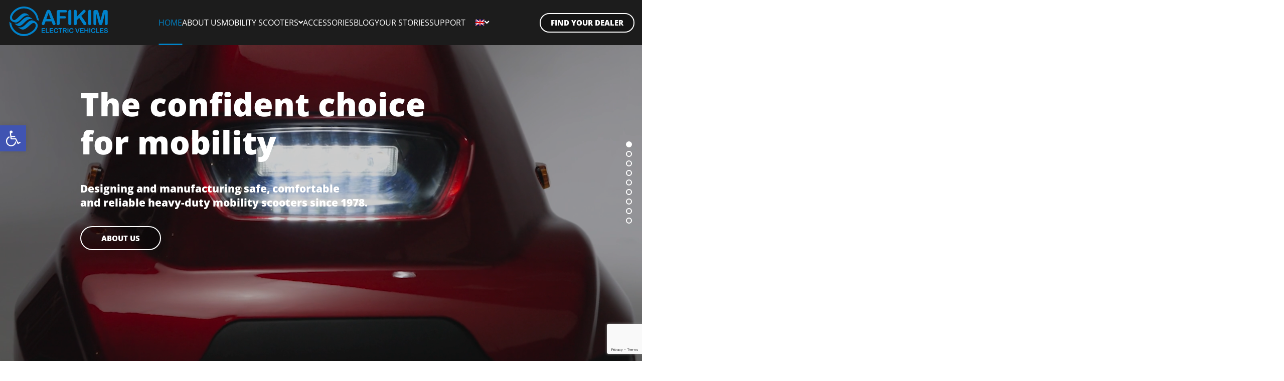

--- FILE ---
content_type: text/html; charset=UTF-8
request_url: https://www.afiscooters.com/
body_size: 18503
content:
<!doctype html>
<html lang="en-US" prefix="og: https://ogp.me/ns#">

<head>
<!-- Google Tag Manager -->
<script>(function(w,d,s,l,i){w[l]=w[l]||[];w[l].push({'gtm.start':
new Date().getTime(),event:'gtm.js'});var f=d.getElementsByTagName(s)[0],
j=d.createElement(s),dl=l!='dataLayer'?'&l='+l:'';j.async=true;j.src=
'https://www.googletagmanager.com/gtm.js?id='+i+dl;f.parentNode.insertBefore(j,f);
})(window,document,'script','dataLayer','GTM-MSLSHB2');</script>
<!-- End Google Tag Manager -->
<meta name="google-site-verification" content="kJic8tx0MIjxd6Fd2hn3cdfzRTPU-fKCjswuYEabxI0" />
    <title>Afikim Electric VehiclesGlobal leader in developing, manufacturing and marketing Mobility Scooters    </title>
    <meta charset="UTF-8">
    <meta name="viewport" content="width=device-width, initial-scale=1, shrink-to-fit=no">
    <meta name="mobile-web-app-capable" content="yes">
    <meta name="apple-mobile-web-app-capable" content="yes">
    <meta name="apple-mobile-web-app-title" content="Afikim Electric Vehicles - Global leader in developing, manufacturing and marketing Mobility Scooters">
    <link rel="profile" href="https://gmpg.org/xfn/11">
    <link rel="pingback" href="https://www.afiscooters.com/xmlrpc.php">

    <link rel="alternate" hreflang="en" href="https://www.afiscooters.com" />
<link rel="alternate" hreflang="de" href="https://www.afiscooters.com/de/" />
<link rel="alternate" hreflang="it" href="https://www.afiscooters.com/it/" />
<link rel="alternate" hreflang="es" href="https://www.afiscooters.com/es/" />
<link rel="alternate" hreflang="x-default" href="https://www.afiscooters.com" />

	<!-- This site is optimized with the Yoast SEO plugin v17.9 - https://yoast.com/wordpress/plugins/seo/ -->
	<meta name="description" content="Afikim Electric Vehicles are designing and manufacturing safe, comfortable and reliable mobility scooters since 1978." />
	<link rel="canonical" href="https://www.afiscooters.com/" />
	<meta property="og:locale" content="en_US" />
	<meta property="og:type" content="website" />
	<meta property="og:title" content="Homepage - Afikim Electric Vehicles" />
	<meta property="og:description" content="Afikim Electric Vehicles are designing and manufacturing safe, comfortable and reliable mobility scooters since 1978." />
	<meta property="og:url" content="https://www.afiscooters.com/" />
	<meta property="og:site_name" content="Afikim Electric Vehicles" />
	<meta property="article:modified_time" content="2025-05-18T09:02:46+00:00" />
	<meta property="og:image" content="https://www.afiscooters.com/wp-content/uploads/2024/11/S4_small-strip-pics_627x330px_pic9.jpg" />
	<meta property="og:image:width" content="627" />
	<meta property="og:image:height" content="330" />
	<meta property="og:image:type" content="image/jpeg" />
	<meta name="twitter:card" content="summary_large_image" />
	<script type="application/ld+json" class="yoast-schema-graph">{"@context":"https://schema.org","@graph":[{"@type":"WebSite","@id":"https://www.afiscooters.com/#website","url":"https://www.afiscooters.com/","name":"Afikim Electric Vehicles","description":"Global leader in developing, manufacturing and marketing Mobility Scooters","potentialAction":[{"@type":"SearchAction","target":{"@type":"EntryPoint","urlTemplate":"https://www.afiscooters.com/?s={search_term_string}"},"query-input":"required name=search_term_string"}],"inLanguage":"en-US"},{"@type":"ImageObject","@id":"https://www.afiscooters.com/#primaryimage","inLanguage":"en-US","url":"https://www.afiscooters.com/wp-content/uploads/2024/11/S4_small-strip-pics_627x330px_pic9.jpg","contentUrl":"https://www.afiscooters.com/wp-content/uploads/2024/11/S4_small-strip-pics_627x330px_pic9.jpg","width":627,"height":330,"caption":"Afikim S4 mobility scooter golf"},{"@type":"WebPage","@id":"https://www.afiscooters.com/#webpage","url":"https://www.afiscooters.com/","name":"Homepage - Afikim Electric Vehicles","isPartOf":{"@id":"https://www.afiscooters.com/#website"},"primaryImageOfPage":{"@id":"https://www.afiscooters.com/#primaryimage"},"datePublished":"2021-12-26T11:47:26+00:00","dateModified":"2025-05-18T09:02:46+00:00","description":"Afikim Electric Vehicles are designing and manufacturing safe, comfortable and reliable mobility scooters since 1978.","breadcrumb":{"@id":"https://www.afiscooters.com/#breadcrumb"},"inLanguage":"en-US","potentialAction":[{"@type":"ReadAction","target":["https://www.afiscooters.com/"]}]},{"@type":"BreadcrumbList","@id":"https://www.afiscooters.com/#breadcrumb","itemListElement":[{"@type":"ListItem","position":1,"name":"Home"}]}]}</script>
	<!-- / Yoast SEO plugin. -->



<!-- Search Engine Optimization by Rank Math - https://s.rankmath.com/home -->
<meta name="robots" content="index, follow, max-snippet:-1, max-video-preview:-1, max-image-preview:large"/>
<link rel="canonical" href="https://www.afiscooters.com/" />
<meta property="og:locale" content="en_US" />
<meta property="og:type" content="website" />
<meta property="og:title" content="Homepage - Afikim Electric Vehicles" />
<meta property="og:url" content="https://www.afiscooters.com/" />
<meta property="og:site_name" content="Afikim Electric Vehicles" />
<meta property="og:updated_time" content="2025-05-18T09:02:46+00:00" />
<meta property="og:image" content="https://www.afiscooters.com/wp-content/uploads/2024/11/S4_small-strip-pics_627x330px_pic9.jpg" />
<meta property="og:image:secure_url" content="https://www.afiscooters.com/wp-content/uploads/2024/11/S4_small-strip-pics_627x330px_pic9.jpg" />
<meta property="og:image:width" content="627" />
<meta property="og:image:height" content="330" />
<meta property="og:image:alt" content="Afikim S4 mobility scooter golf" />
<meta property="og:image:type" content="image/jpeg" />
<meta name="twitter:card" content="summary_large_image" />
<meta name="twitter:title" content="Homepage - Afikim Electric Vehicles" />
<meta name="twitter:image" content="https://www.afiscooters.com/wp-content/uploads/2024/11/S4_small-strip-pics_627x330px_pic9.jpg" />
<meta name="twitter:label1" content="Written by" />
<meta name="twitter:data1" content="Guy Walder" />
<meta name="twitter:label2" content="Time to read" />
<meta name="twitter:data2" content="Less than a minute" />
<script type="application/ld+json" class="rank-math-schema">{"@context":"https://schema.org","@graph":[{"@type":["Person","Organization"],"@id":"https://www.afiscooters.com/#person","name":"youval","logo":{"@type":"ImageObject","@id":"https://www.afiscooters.com/#logo","url":"https://www.afiscooters.com/wp-content/uploads/2018/12/logo.png","contentUrl":"https://www.afiscooters.com/wp-content/uploads/2018/12/logo.png","caption":"youval","inLanguage":"en-US","width":"366","height":"108"},"image":{"@type":"ImageObject","@id":"https://www.afiscooters.com/#logo","url":"https://www.afiscooters.com/wp-content/uploads/2018/12/logo.png","contentUrl":"https://www.afiscooters.com/wp-content/uploads/2018/12/logo.png","caption":"youval","inLanguage":"en-US","width":"366","height":"108"}},{"@type":"WebSite","@id":"https://www.afiscooters.com/#website","url":"https://www.afiscooters.com","name":"youval","publisher":{"@id":"https://www.afiscooters.com/#person"},"inLanguage":"en-US","potentialAction":{"@type":"SearchAction","target":"https://www.afiscooters.com/?s={search_term_string}","query-input":"required name=search_term_string"}},{"@type":"ImageObject","@id":"https://www.afiscooters.com/wp-content/uploads/2024/11/S4_small-strip-pics_627x330px_pic9.jpg","url":"https://www.afiscooters.com/wp-content/uploads/2024/11/S4_small-strip-pics_627x330px_pic9.jpg","width":"627","height":"330","caption":"Afikim S4 mobility scooter golf","inLanguage":"en-US"},{"@type":"WebPage","@id":"https://www.afiscooters.com/#webpage","url":"https://www.afiscooters.com/","name":"Homepage - Afikim Electric Vehicles","datePublished":"2021-12-26T11:47:26+00:00","dateModified":"2025-05-18T09:02:46+00:00","about":{"@id":"https://www.afiscooters.com/#person"},"isPartOf":{"@id":"https://www.afiscooters.com/#website"},"primaryImageOfPage":{"@id":"https://www.afiscooters.com/wp-content/uploads/2024/11/S4_small-strip-pics_627x330px_pic9.jpg"},"inLanguage":"en-US"},{"@type":"Person","@id":"https://www.afiscooters.com/author/theguy/","name":"Guy Walder","url":"https://www.afiscooters.com/author/theguy/","image":{"@type":"ImageObject","@id":"https://secure.gravatar.com/avatar/51c3fbc8d0d9f95cf250ad9cd2338ae04f9f46ffceef1062be1e727df1f08eb6?s=96&amp;d=mm&amp;r=g","url":"https://secure.gravatar.com/avatar/51c3fbc8d0d9f95cf250ad9cd2338ae04f9f46ffceef1062be1e727df1f08eb6?s=96&amp;d=mm&amp;r=g","caption":"Guy Walder","inLanguage":"en-US"}},{"@type":"","headline":"Homepage - Afikim Electric Vehicles","datePublished":"2021-12-26T11:47:26+00:00","dateModified":"2025-05-18T09:02:46+00:00","author":{"@id":"https://www.afiscooters.com/author/theguy/"},"publisher":{"@id":"https://www.afiscooters.com/#person"},"name":"Homepage - Afikim Electric Vehicles","@id":"https://www.afiscooters.com/#richSnippet","isPartOf":{"@id":"https://www.afiscooters.com/#webpage"},"image":{"@id":"https://www.afiscooters.com/wp-content/uploads/2024/11/S4_small-strip-pics_627x330px_pic9.jpg"},"inLanguage":"en-US","mainEntityOfPage":{"@id":"https://www.afiscooters.com/#webpage"}}]}</script>
<!-- /Rank Math WordPress SEO plugin -->

<link rel='dns-prefetch' href='//www.google.com' />
<link rel="alternate" title="oEmbed (JSON)" type="application/json+oembed" href="https://www.afiscooters.com/wp-json/oembed/1.0/embed?url=https%3A%2F%2Fwww.afiscooters.com%2F" />
<link rel="alternate" title="oEmbed (XML)" type="text/xml+oembed" href="https://www.afiscooters.com/wp-json/oembed/1.0/embed?url=https%3A%2F%2Fwww.afiscooters.com%2F&#038;format=xml" />
<style id='wp-img-auto-sizes-contain-inline-css' type='text/css'>
img:is([sizes=auto i],[sizes^="auto," i]){contain-intrinsic-size:3000px 1500px}
/*# sourceURL=wp-img-auto-sizes-contain-inline-css */
</style>
<style id='wp-emoji-styles-inline-css' type='text/css'>

	img.wp-smiley, img.emoji {
		display: inline !important;
		border: none !important;
		box-shadow: none !important;
		height: 1em !important;
		width: 1em !important;
		margin: 0 0.07em !important;
		vertical-align: -0.1em !important;
		background: none !important;
		padding: 0 !important;
	}
/*# sourceURL=wp-emoji-styles-inline-css */
</style>
<link rel='stylesheet' id='wp-block-library-css' href='https://www.afiscooters.com/wp-includes/css/dist/block-library/style.min.css?ver=6.9' type='text/css' media='all' />
<style id='global-styles-inline-css' type='text/css'>
:root{--wp--preset--aspect-ratio--square: 1;--wp--preset--aspect-ratio--4-3: 4/3;--wp--preset--aspect-ratio--3-4: 3/4;--wp--preset--aspect-ratio--3-2: 3/2;--wp--preset--aspect-ratio--2-3: 2/3;--wp--preset--aspect-ratio--16-9: 16/9;--wp--preset--aspect-ratio--9-16: 9/16;--wp--preset--color--black: #000000;--wp--preset--color--cyan-bluish-gray: #abb8c3;--wp--preset--color--white: #ffffff;--wp--preset--color--pale-pink: #f78da7;--wp--preset--color--vivid-red: #cf2e2e;--wp--preset--color--luminous-vivid-orange: #ff6900;--wp--preset--color--luminous-vivid-amber: #fcb900;--wp--preset--color--light-green-cyan: #7bdcb5;--wp--preset--color--vivid-green-cyan: #00d084;--wp--preset--color--pale-cyan-blue: #8ed1fc;--wp--preset--color--vivid-cyan-blue: #0693e3;--wp--preset--color--vivid-purple: #9b51e0;--wp--preset--gradient--vivid-cyan-blue-to-vivid-purple: linear-gradient(135deg,rgb(6,147,227) 0%,rgb(155,81,224) 100%);--wp--preset--gradient--light-green-cyan-to-vivid-green-cyan: linear-gradient(135deg,rgb(122,220,180) 0%,rgb(0,208,130) 100%);--wp--preset--gradient--luminous-vivid-amber-to-luminous-vivid-orange: linear-gradient(135deg,rgb(252,185,0) 0%,rgb(255,105,0) 100%);--wp--preset--gradient--luminous-vivid-orange-to-vivid-red: linear-gradient(135deg,rgb(255,105,0) 0%,rgb(207,46,46) 100%);--wp--preset--gradient--very-light-gray-to-cyan-bluish-gray: linear-gradient(135deg,rgb(238,238,238) 0%,rgb(169,184,195) 100%);--wp--preset--gradient--cool-to-warm-spectrum: linear-gradient(135deg,rgb(74,234,220) 0%,rgb(151,120,209) 20%,rgb(207,42,186) 40%,rgb(238,44,130) 60%,rgb(251,105,98) 80%,rgb(254,248,76) 100%);--wp--preset--gradient--blush-light-purple: linear-gradient(135deg,rgb(255,206,236) 0%,rgb(152,150,240) 100%);--wp--preset--gradient--blush-bordeaux: linear-gradient(135deg,rgb(254,205,165) 0%,rgb(254,45,45) 50%,rgb(107,0,62) 100%);--wp--preset--gradient--luminous-dusk: linear-gradient(135deg,rgb(255,203,112) 0%,rgb(199,81,192) 50%,rgb(65,88,208) 100%);--wp--preset--gradient--pale-ocean: linear-gradient(135deg,rgb(255,245,203) 0%,rgb(182,227,212) 50%,rgb(51,167,181) 100%);--wp--preset--gradient--electric-grass: linear-gradient(135deg,rgb(202,248,128) 0%,rgb(113,206,126) 100%);--wp--preset--gradient--midnight: linear-gradient(135deg,rgb(2,3,129) 0%,rgb(40,116,252) 100%);--wp--preset--font-size--small: 13px;--wp--preset--font-size--medium: 20px;--wp--preset--font-size--large: 36px;--wp--preset--font-size--x-large: 42px;--wp--preset--spacing--20: 0.44rem;--wp--preset--spacing--30: 0.67rem;--wp--preset--spacing--40: 1rem;--wp--preset--spacing--50: 1.5rem;--wp--preset--spacing--60: 2.25rem;--wp--preset--spacing--70: 3.38rem;--wp--preset--spacing--80: 5.06rem;--wp--preset--shadow--natural: 6px 6px 9px rgba(0, 0, 0, 0.2);--wp--preset--shadow--deep: 12px 12px 50px rgba(0, 0, 0, 0.4);--wp--preset--shadow--sharp: 6px 6px 0px rgba(0, 0, 0, 0.2);--wp--preset--shadow--outlined: 6px 6px 0px -3px rgb(255, 255, 255), 6px 6px rgb(0, 0, 0);--wp--preset--shadow--crisp: 6px 6px 0px rgb(0, 0, 0);}:where(.is-layout-flex){gap: 0.5em;}:where(.is-layout-grid){gap: 0.5em;}body .is-layout-flex{display: flex;}.is-layout-flex{flex-wrap: wrap;align-items: center;}.is-layout-flex > :is(*, div){margin: 0;}body .is-layout-grid{display: grid;}.is-layout-grid > :is(*, div){margin: 0;}:where(.wp-block-columns.is-layout-flex){gap: 2em;}:where(.wp-block-columns.is-layout-grid){gap: 2em;}:where(.wp-block-post-template.is-layout-flex){gap: 1.25em;}:where(.wp-block-post-template.is-layout-grid){gap: 1.25em;}.has-black-color{color: var(--wp--preset--color--black) !important;}.has-cyan-bluish-gray-color{color: var(--wp--preset--color--cyan-bluish-gray) !important;}.has-white-color{color: var(--wp--preset--color--white) !important;}.has-pale-pink-color{color: var(--wp--preset--color--pale-pink) !important;}.has-vivid-red-color{color: var(--wp--preset--color--vivid-red) !important;}.has-luminous-vivid-orange-color{color: var(--wp--preset--color--luminous-vivid-orange) !important;}.has-luminous-vivid-amber-color{color: var(--wp--preset--color--luminous-vivid-amber) !important;}.has-light-green-cyan-color{color: var(--wp--preset--color--light-green-cyan) !important;}.has-vivid-green-cyan-color{color: var(--wp--preset--color--vivid-green-cyan) !important;}.has-pale-cyan-blue-color{color: var(--wp--preset--color--pale-cyan-blue) !important;}.has-vivid-cyan-blue-color{color: var(--wp--preset--color--vivid-cyan-blue) !important;}.has-vivid-purple-color{color: var(--wp--preset--color--vivid-purple) !important;}.has-black-background-color{background-color: var(--wp--preset--color--black) !important;}.has-cyan-bluish-gray-background-color{background-color: var(--wp--preset--color--cyan-bluish-gray) !important;}.has-white-background-color{background-color: var(--wp--preset--color--white) !important;}.has-pale-pink-background-color{background-color: var(--wp--preset--color--pale-pink) !important;}.has-vivid-red-background-color{background-color: var(--wp--preset--color--vivid-red) !important;}.has-luminous-vivid-orange-background-color{background-color: var(--wp--preset--color--luminous-vivid-orange) !important;}.has-luminous-vivid-amber-background-color{background-color: var(--wp--preset--color--luminous-vivid-amber) !important;}.has-light-green-cyan-background-color{background-color: var(--wp--preset--color--light-green-cyan) !important;}.has-vivid-green-cyan-background-color{background-color: var(--wp--preset--color--vivid-green-cyan) !important;}.has-pale-cyan-blue-background-color{background-color: var(--wp--preset--color--pale-cyan-blue) !important;}.has-vivid-cyan-blue-background-color{background-color: var(--wp--preset--color--vivid-cyan-blue) !important;}.has-vivid-purple-background-color{background-color: var(--wp--preset--color--vivid-purple) !important;}.has-black-border-color{border-color: var(--wp--preset--color--black) !important;}.has-cyan-bluish-gray-border-color{border-color: var(--wp--preset--color--cyan-bluish-gray) !important;}.has-white-border-color{border-color: var(--wp--preset--color--white) !important;}.has-pale-pink-border-color{border-color: var(--wp--preset--color--pale-pink) !important;}.has-vivid-red-border-color{border-color: var(--wp--preset--color--vivid-red) !important;}.has-luminous-vivid-orange-border-color{border-color: var(--wp--preset--color--luminous-vivid-orange) !important;}.has-luminous-vivid-amber-border-color{border-color: var(--wp--preset--color--luminous-vivid-amber) !important;}.has-light-green-cyan-border-color{border-color: var(--wp--preset--color--light-green-cyan) !important;}.has-vivid-green-cyan-border-color{border-color: var(--wp--preset--color--vivid-green-cyan) !important;}.has-pale-cyan-blue-border-color{border-color: var(--wp--preset--color--pale-cyan-blue) !important;}.has-vivid-cyan-blue-border-color{border-color: var(--wp--preset--color--vivid-cyan-blue) !important;}.has-vivid-purple-border-color{border-color: var(--wp--preset--color--vivid-purple) !important;}.has-vivid-cyan-blue-to-vivid-purple-gradient-background{background: var(--wp--preset--gradient--vivid-cyan-blue-to-vivid-purple) !important;}.has-light-green-cyan-to-vivid-green-cyan-gradient-background{background: var(--wp--preset--gradient--light-green-cyan-to-vivid-green-cyan) !important;}.has-luminous-vivid-amber-to-luminous-vivid-orange-gradient-background{background: var(--wp--preset--gradient--luminous-vivid-amber-to-luminous-vivid-orange) !important;}.has-luminous-vivid-orange-to-vivid-red-gradient-background{background: var(--wp--preset--gradient--luminous-vivid-orange-to-vivid-red) !important;}.has-very-light-gray-to-cyan-bluish-gray-gradient-background{background: var(--wp--preset--gradient--very-light-gray-to-cyan-bluish-gray) !important;}.has-cool-to-warm-spectrum-gradient-background{background: var(--wp--preset--gradient--cool-to-warm-spectrum) !important;}.has-blush-light-purple-gradient-background{background: var(--wp--preset--gradient--blush-light-purple) !important;}.has-blush-bordeaux-gradient-background{background: var(--wp--preset--gradient--blush-bordeaux) !important;}.has-luminous-dusk-gradient-background{background: var(--wp--preset--gradient--luminous-dusk) !important;}.has-pale-ocean-gradient-background{background: var(--wp--preset--gradient--pale-ocean) !important;}.has-electric-grass-gradient-background{background: var(--wp--preset--gradient--electric-grass) !important;}.has-midnight-gradient-background{background: var(--wp--preset--gradient--midnight) !important;}.has-small-font-size{font-size: var(--wp--preset--font-size--small) !important;}.has-medium-font-size{font-size: var(--wp--preset--font-size--medium) !important;}.has-large-font-size{font-size: var(--wp--preset--font-size--large) !important;}.has-x-large-font-size{font-size: var(--wp--preset--font-size--x-large) !important;}
/*# sourceURL=global-styles-inline-css */
</style>

<style id='classic-theme-styles-inline-css' type='text/css'>
/*! This file is auto-generated */
.wp-block-button__link{color:#fff;background-color:#32373c;border-radius:9999px;box-shadow:none;text-decoration:none;padding:calc(.667em + 2px) calc(1.333em + 2px);font-size:1.125em}.wp-block-file__button{background:#32373c;color:#fff;text-decoration:none}
/*# sourceURL=/wp-includes/css/classic-themes.min.css */
</style>
<link rel='stylesheet' id='agile-store-locator-all-css-css' href='https://www.afiscooters.com/wp-content/plugins/codecanyon-Abh0wIaw-agile-store-locator-google-maps-for-wordpress/public/css/all-css.min.css?ver=4.5.8' type='text/css' media='all' />
<link rel='stylesheet' id='agile-store-locator-asl-responsive-css' href='https://www.afiscooters.com/wp-content/plugins/codecanyon-Abh0wIaw-agile-store-locator-google-maps-for-wordpress/public/css/asl_responsive.css?ver=4.5.8' type='text/css' media='all' />
<link rel='stylesheet' id='contact-form-7-css' href='https://www.afiscooters.com/wp-content/plugins/contact-form-7/includes/css/styles.css?ver=5.5.3' type='text/css' media='all' />
<link rel='stylesheet' id='geot-css-css' href='https://www.afiscooters.com/wp-content/plugins/geotargetingwp/public/css/geotarget-public.min.css?ver=6.9' type='text/css' media='all' />
<link rel='stylesheet' id='wpml-menu-item-0-css' href='//www.afiscooters.com/wp-content/plugins/sitepress-multilingual-cms/templates/language-switchers/menu-item/style.min.css?ver=1' type='text/css' media='all' />
<link rel='stylesheet' id='thems-css' href='https://www.afiscooters.com/wp-content/themes/theguy/assets/css/theme.min.css?ver=1696400914' type='text/css' media='all' />
<link rel='stylesheet' id='template-css' href='https://www.afiscooters.com/wp-content/themes/theguy/librarys/fullpage/dist/fullpage.min.css?ver=all' type='text/css' media='all' />
<link rel='stylesheet' id='fontawesome-css' href='https://www.afiscooters.com/wp-content/themes/theguy/librarys/fontawesome/css/all.css?ver=all' type='text/css' media='all' />
<link rel='stylesheet' id='slick-css' href='https://www.afiscooters.com/wp-content/themes/theguy/librarys/slick/slick.css?ver=all' type='text/css' media='all' />
<link rel='stylesheet' id='slick-theme-css' href='https://www.afiscooters.com/wp-content/themes/theguy/librarys/slick/slick-theme.css?ver=all' type='text/css' media='all' />
<link rel='stylesheet' id='magnific-css' href='https://www.afiscooters.com/wp-content/themes/theguy/librarys/magnific/magnific-popup.css?ver=all' type='text/css' media='all' />
<link rel='stylesheet' id='fullpage-css' href='https://www.afiscooters.com/wp-content/themes/theguy/assets/css/homepage.min.css?ver=1730205869' type='text/css' media='all' />
<link rel='stylesheet' id='pojo-a11y-css' href='https://www.afiscooters.com/wp-content/plugins/pojo-accessibility/assets/css/style.min.css?ver=1.0.0' type='text/css' media='all' />
<script type="text/javascript" src="https://www.afiscooters.com/wp-includes/js/jquery/jquery.min.js?ver=3.7.1" id="jquery-core-js"></script>
<script type="text/javascript" src="https://www.afiscooters.com/wp-includes/js/jquery/jquery-migrate.min.js?ver=3.4.1" id="jquery-migrate-js"></script>
<script type="text/javascript" src="https://www.afiscooters.com/wp-content/themes/theguy/librarys/fullpage/dist/fullpage.min.js?ver=1" id="fullpage-js"></script>
<script type="text/javascript" src="https://www.afiscooters.com/wp-content/themes/theguy/librarys/slick/slick.js?ver=1" id="slick-js"></script>
<script type="text/javascript" src="https://www.afiscooters.com/wp-content/themes/theguy/librarys/magnific/jquery.magnific-popup.min.js?ver=1" id="magnific-js"></script>
<link rel="https://api.w.org/" href="https://www.afiscooters.com/wp-json/" /><link rel="alternate" title="JSON" type="application/json" href="https://www.afiscooters.com/wp-json/wp/v2/pages/7457" /><link rel="EditURI" type="application/rsd+xml" title="RSD" href="https://www.afiscooters.com/xmlrpc.php?rsd" />
<meta name="generator" content="WordPress 6.9" />
<link rel='shortlink' href='https://www.afiscooters.com/' />
<meta name="generator" content="WPML ver:4.5.12 stt:1,3,27,2;" />
<style type="text/css">
#pojo-a11y-toolbar .pojo-a11y-toolbar-toggle a{ background-color: #4054b2;	color: #ffffff;}
#pojo-a11y-toolbar .pojo-a11y-toolbar-overlay, #pojo-a11y-toolbar .pojo-a11y-toolbar-overlay ul.pojo-a11y-toolbar-items.pojo-a11y-links{ border-color: #4054b2;}
body.pojo-a11y-focusable a:focus{ outline-style: solid !important;	outline-width: 1px !important;	outline-color: #FF0000 !important;}
#pojo-a11y-toolbar{ top: 250px !important;}
#pojo-a11y-toolbar .pojo-a11y-toolbar-overlay{ background-color: #ffffff;}
#pojo-a11y-toolbar .pojo-a11y-toolbar-overlay ul.pojo-a11y-toolbar-items li.pojo-a11y-toolbar-item a, #pojo-a11y-toolbar .pojo-a11y-toolbar-overlay p.pojo-a11y-toolbar-title{ color: #333333;}
#pojo-a11y-toolbar .pojo-a11y-toolbar-overlay ul.pojo-a11y-toolbar-items li.pojo-a11y-toolbar-item a.active{ background-color: #4054b2;	color: #ffffff;}
@media (max-width: 767px) { #pojo-a11y-toolbar { top: 70px !important; } }</style><link rel="icon" href="https://www.afiscooters.com/wp-content/uploads/2018/12/fav-1.png" sizes="32x32" />
<link rel="icon" href="https://www.afiscooters.com/wp-content/uploads/2018/12/fav-1.png" sizes="192x192" />
<link rel="apple-touch-icon" href="https://www.afiscooters.com/wp-content/uploads/2018/12/fav-1.png" />
<meta name="msapplication-TileImage" content="https://www.afiscooters.com/wp-content/uploads/2018/12/fav-1.png" />
</head>

<body class="home wp-singular page-template page-template-templates page-template-homepage page-template-templateshomepage-php page page-id-7457 wp-custom-logo wp-theme-theguy" >
<!-- Google Tag Manager (noscript) -->
<noscript><iframe src="https://www.googletagmanager.com/ns.html?id=GTM-MSLSHB2"
height="0" width="0" style="display:none;visibility:hidden"></iframe></noscript>
<!-- End Google Tag Manager (noscript) -->
        <section class="header">
        <div class="custom-container" id="header-container">
            <div class="logo">
                <a href="https://www.afiscooters.com/" class="custom-logo-link" rel="home" aria-current="page"><img width="366" height="108" src="https://www.afiscooters.com/wp-content/uploads/2018/12/logo.png" class="custom-logo" alt="Afikim Electric Vehicles" decoding="async" srcset="https://www.afiscooters.com/wp-content/uploads/2018/12/logo.png 366w, https://www.afiscooters.com/wp-content/uploads/2018/12/logo-300x89.png 300w, https://www.afiscooters.com/wp-content/uploads/2018/12/logo-180x53.png 180w" sizes="(max-width: 366px) 100vw, 366px" /></a>            </div>
            <div class="menu-wrapper" id="header-wrapper">
                <ul id="menu-main" class="menu"><li id='item-7461' class='item  menu-item menu-item-type-post_type menu-item-object-page menu-item-home current-menu-item page_item page-item-7457 current_page_item'><a href="https://www.afiscooters.com/" class="title">Home</a>
</li>
<li id='item-7499' class='item  menu-item menu-item-type-post_type menu-item-object-page'><a href="https://www.afiscooters.com/about-us/" class="title">About us</a>
</li>
<li id='item-7462' class='item  menu-item menu-item-type-post_type menu-item-object-page menu-item-has-children'><a href="https://www.afiscooters.com/mobility-scooters/" class="title">Mobility Scooters</a>

<ul class="sub-menu">
<li id='item-9008' class='item  menu-item menu-item-type-post_type menu-item-object-page'><a href="https://www.afiscooters.com/mobility-scooters/afiscooter-solar-mobility-scooter/" class="title">Afiscooter SOLAR</a>
</li>
<li id='item-469' class='item  menu-item menu-item-type-post_type menu-item-object-page'><a href="https://www.afiscooters.com/mobility-scooters/afiscooter-s3-outdoor-mobility-scooter/" class="title">Afiscooter S3</a>
</li>
<li id='item-8771' class='item  menu-item menu-item-type-post_type menu-item-object-page  geot-ajax geot_menu_item '><a href="https://www.afiscooters.com/mobility-scooters/afiscoooter-s3-wide/" class="title">Afiscooter S3 Wide</a>
</li>
<li id='item-8373' class='item  menu-item menu-item-type-post_type menu-item-object-page'><a href="https://www.afiscooters.com/mobility-scooters/afiscoooter-s4-outdoor-mobility-scooter/" class="title">Afiscooter S4</a>
</li>
<li id='item-8772' class='item  menu-item menu-item-type-post_type menu-item-object-page  geot-ajax geot_menu_item '><a href="https://www.afiscooters.com/mobility-scooters/afiscoooter-s4-wide-seat/" class="title">Afiscooter S4 Wide Seat</a>
</li>
<li id='item-766' class='item  menu-item menu-item-type-post_type menu-item-object-page'><a href="https://www.afiscooters.com/mobility-scooters/afiscooter-c/" class="title">Afiscooter C3</a>
</li>
<li id='item-8384' class='item  menu-item menu-item-type-post_type menu-item-object-page'><a href="https://www.afiscooters.com/mobility-scooters/afiscooter-c4/" class="title">Afiscooter C4</a>
</li>
<li id='item-768' class='item  menu-item menu-item-type-post_type menu-item-object-page'><a href="https://www.afiscooters.com/mobility-scooters/afiscooter-se/" class="title">Afiscooter SE</a>
</li>
</ul>
</li>
<li id='item-7502' class='item  menu-item menu-item-type-post_type menu-item-object-page'><a href="https://www.afiscooters.com/accessories/" class="title">Accessories</a>
</li>
<li id='item-3956' class='item  menu-item menu-item-type-post_type menu-item-object-page'><a href="https://www.afiscooters.com/custom-blog/" class="title">Blog</a>
</li>
<li id='item-7505' class='item  menu-item menu-item-type-post_type menu-item-object-page'><a href="https://www.afiscooters.com/your-stories/" class="title">Your Stories</a>
</li>
<li id='item-7508' class='item  menu-item menu-item-type-post_type menu-item-object-page'><a href="https://www.afiscooters.com/support/" class="title">Support</a>
</li>
<li id='item-wpml-ls-2-en' class='item menu-item wpml-ls-slot-2 wpml-ls-item wpml-ls-item-en wpml-ls-current-language wpml-ls-menu-item wpml-ls-first-item menu-item-type-wpml_ls_menu_item menu-item-object-wpml_ls_menu_item menu-item-has-children'><a href="https://www.afiscooters.com" class="title">
            <img
            class="wpml-ls-flag"
            src="https://www.afiscooters.com/wp-content/plugins/sitepress-multilingual-cms/res/flags/en.png"
            alt=""
            
            
    /><span class="wpml-ls-native" lang="en">English</span></a>

<ul class="sub-menu">
<li id='item-wpml-ls-2-de' class='item menu-item wpml-ls-slot-2 wpml-ls-item wpml-ls-item-de wpml-ls-menu-item menu-item-type-wpml_ls_menu_item menu-item-object-wpml_ls_menu_item'><a href="https://www.afiscooters.com/de/" class="title">
            <img
            class="wpml-ls-flag"
            src="https://www.afiscooters.com/wp-content/plugins/sitepress-multilingual-cms/res/flags/de.png"
            alt=""
            
            
    /><span class="wpml-ls-native" lang="de">Deutsch</span></a>
</li>
<li id='item-wpml-ls-2-it' class='item menu-item wpml-ls-slot-2 wpml-ls-item wpml-ls-item-it wpml-ls-menu-item menu-item-type-wpml_ls_menu_item menu-item-object-wpml_ls_menu_item'><a href="https://www.afiscooters.com/it/" class="title">
            <img
            class="wpml-ls-flag"
            src="https://www.afiscooters.com/wp-content/plugins/sitepress-multilingual-cms/res/flags/it.png"
            alt=""
            
            
    /><span class="wpml-ls-native" lang="it">Italiano</span></a>
</li>
<li id='item-wpml-ls-2-es' class='item menu-item wpml-ls-slot-2 wpml-ls-item wpml-ls-item-es wpml-ls-menu-item wpml-ls-last-item menu-item-type-wpml_ls_menu_item menu-item-object-wpml_ls_menu_item'><a href="https://www.afiscooters.com/es/" class="title">
            <img
            class="wpml-ls-flag"
            src="https://www.afiscooters.com/wp-content/plugins/sitepress-multilingual-cms/res/flags/es.png"
            alt=""
            
            
    /><span class="wpml-ls-native" lang="es">Español</span></a>
</li>
</ul>
</li>
</ul>            </div>
            <div class="dealer" id="dealer">
                <a href="https://www.afiscooters.com/find-your-dealer/">
                FIND YOUR DEALER                </a>
            </div>
            <div class="mobile-menu">
                <a id="menu-btn" class="mobile-menu-a" onclick="openMenu()">
                    <svg xmlns="http://www.w3.org/2000/svg" xmlns:xlink="http://www.w3.org/1999/xlink" height="30px" id="Layer_1" class="hamburger_menu_mob" style="enable-background:new 0 0 32 32;" version="1.1" viewBox="0 0 32 32" width="32px" xml:space="preserve" fill="#fff">
                        <path d="M4,10h24c1.104,0,2-0.896,2-2s-0.896-2-2-2H4C2.896,6,2,6.896,2,8S2.896,10,4,10z M28,14H4c-1.104,0-2,0.896-2,2  s0.896,2,2,2h24c1.104,0,2-0.896,2-2S29.104,14,28,14z M28,22H4c-1.104,0-2,0.896-2,2s0.896,2,2,2h24c1.104,0,2-0.896,2-2  S29.104,22,28,22z"></path>
                    </svg>
                </a>
			</div>
        </div>
    </section>
     
<div id="fullpage">
    <section class="section intro" id="intro">
        <div class="iframe-container">
            <iframe src="https://player.vimeo.com/video/1028421668?h=0b77b956e8&amp?badge=0&autopause=0&controls=0&autoplay=1&loop=1&muted=1&player_id=0&app_id=58479" frameborder="0" allow="autoplay; fullscreen; picture-in-picture; clipboard-write" title="Afikim - Full movie - with subtitles - 2024"></iframe>
        </div>
        <div class="overlay"></div>
        <div class="custom-container">
            <h1 class="title">The confident choice for mobility</h1>
            <div class="custom-text"><p>Designing and manufacturing safe, comfortable<br />
and reliable heavy-duty mobility scooters since 1978.</p>
</div>
            <div class="go-to">
                <a href="https://www.afiscooters.com/about-us/">About us</a>
            </div>
        </div>
    </section>
    <section class="section features" id="features">
        <div class="custom-container">
            <h2 class="title">What Makes us one of the top brands in the market?</h2>
            <div class="features-blocks">
                                    <div class="block"> 
                        <div class="img-wrapper">
                            <img src="https://www.afiscooters.com/wp-content/uploads/2020/02/market-leading.png" alt="features image">
                        </div>
                        <div class="text-wrapper">
                            <h3 class="title">OUR MARKET-LEADING EXPERIENCE</h3>
                            <div class="custom-text"><p>Since we were founded, more than 40 years ago, we focused solely on electric mobility scooters, acquired unique expertise in this field and our inhouse R&amp;D team drive to bring continuous meaningful improvements to our scooters.</p>
</div>
                        </div>
                    </div>
                                    <div class="block"> 
                        <div class="img-wrapper">
                            <img src="https://www.afiscooters.com/wp-content/uploads/2020/02/investment-design.png" alt="features image">
                        </div>
                        <div class="text-wrapper">
                            <h3 class="title">OUR EXTRA INVESTMENT IN DESIGN</h3>
                            <div class="custom-text"><p>Afiscooters stands out for their unique design made to create maximum protection &amp; Safety for the driver together with classic styling and premium high-end look.</p>
</div>
                        </div>
                    </div>
                                    <div class="block"> 
                        <div class="img-wrapper">
                            <img src="https://www.afiscooters.com/wp-content/uploads/2020/02/safety.png" alt="features image">
                        </div>
                        <div class="text-wrapper">
                            <h3 class="title">OUR INSIST ON SAFETY</h3>
                            <div class="custom-text"><p>We make sure that our Afiscooters Consists of safety features, meet the toughest European and US safety standards, are FDA-approved and comply with the EN-12184 requirements.</p>
</div>
                        </div>
                    </div>
                                    <div class="block"> 
                        <div class="img-wrapper">
                            <img src="https://www.afiscooters.com/wp-content/uploads/2020/02/confidence.png" alt="features image">
                        </div>
                        <div class="text-wrapper">
                            <h3 class="title">OUR CONFIDENCE IN OUR PRODUCTS</h3>
                            <div class="custom-text"><p>With a proven track record of long-lasting reliability we are confident to offer one of the most comprehensive warranty policies in the market.</p>
</div>
                        </div>
                    </div>
                                    <div class="block"> 
                        <div class="img-wrapper">
                            <img src="https://www.afiscooters.com/wp-content/uploads/2019/09/icon-kite.png" alt="features image">
                        </div>
                        <div class="text-wrapper">
                            <h3 class="title">OUR EXTRA ATTENTION TO RIDING COMFORT</h3>
                            <div class="custom-text"><p>We make an effort to create an outstanding user experience by giving extra attention to ergonomic design, easy -to-use controls, adjustable suspension, orthopedic seating, generous leg room.</p>
</div>
                        </div>
                    </div>
                                    <div class="block"> 
                        <div class="img-wrapper">
                            <img src="https://www.afiscooters.com/wp-content/uploads/2020/02/Level-of-service.png" alt="features image">
                        </div>
                        <div class="text-wrapper">
                            <h3 class="title">OUR LEVEL OF SERVICE</h3>
                            <div class="custom-text"><p>An inhouse technical support team and outstanding availability of spare parts all around the globe has made Afikim well known for responsive, professional service with that can support models long retired from the market, in some case up to 15 years old.</p>
</div>
                        </div>
                    </div>
                            </div>
        </div>
    </section>
    <section class="section scooter" id="scooterS" style="background: url('https://www.afiscooters.com/wp-content/uploads/2024/12/S4_top-main_pics_1910x971px_03_pic2-1.jpg')">
        <div class="overlay"></div>
        <div class="custom-container">
            <h2 class="title">Afiscooter S</h2>
            <div class="custom-text"><p><span style="color: #ffffff;">The ultimate Outdoor Heavy-Duty mobility scooter, offering a safe and pleasurable driving experience on and off the road.</span></p>
</div>
            <div class="go-to">
                <a href="https://www.afiscooters.com/mobility-scooters/afiscooter-s3-outdoor-mobility-scooter/">More Details</a>
            </div>
        </div>
    </section>
    <section class="section scooter" id="scooterC" style="background: url('https://www.afiscooters.com/wp-content/uploads/2024/12/C4_top-main_pics_1910x971px_01_pic1.jpg')">
        <div class="custom-container">
            <h2 class="title">Afiscooter C</h2>
            <div class="custom-text"><p>The perfect Multi-purpose, Indoor and Outdoor scooter for day to day use.</p>
</div>
            <div class="go-to">
                <a href="https://www.afiscooters.com/mobility-scooters/afiscooter-c/">More Details</a>
            </div>
        </div>
    </section>
    <section class="section scooter" id="scooterSE" style="background: url('https://www.afiscooters.com/wp-content/uploads/2019/01/model-se.jpg')">
        <div class="custom-container">
            <h2 class="title">Afiscooter SE</h2>
            <div class="custom-text"><p>An icon in the world of personal electric mobility that has become synonymous to style and reliability.</p>
</div>
            <div class="go-to">
                <a href="https://www.afiscooters.com/mobility-scooters/afiscooter-se/">More Details</a>
            </div>
        </div>
    </section>
    <section class="section stories" id="stories">
        <div class="custom-container">
            <h2 class="title">Your Stories</h2>
            <div class="custom-text"><p>See the stories of those who wish to share their experience with their ‘Afiscooter’ and learn more about the positive affect that a premium, reliable mobility scooter has on to the peace of mind and quality of life of its user.</p>
</div>
            <div class="stories-blocks">
                                    <a class="block" href="https://www.afiscooters.com/your-stories/#item3">  
                        <img src="https://www.afiscooters.com/wp-content/uploads/2020/02/stories3.jpg" alt="story image">
                        <div class="text-wrapper">
                            <h3 class="title">A Matter of Size</h3>
                        </div>
                    </a>
                                    <a class="block" href="https://www.afiscooters.com/your-stories/#item2">  
                        <img src="https://www.afiscooters.com/wp-content/uploads/2020/02/stories4.jpg" alt="story image">
                        <div class="text-wrapper">
                            <h3 class="title">On The Farm</h3>
                        </div>
                    </a>
                                    <a class="block" href="https://www.afiscooters.com/your-stories/#item1">  
                        <img src="https://www.afiscooters.com/wp-content/uploads/2020/02/stories5.jpg" alt="story image">
                        <div class="text-wrapper">
                            <h3 class="title">Long Range Mobility</h3>
                        </div>
                    </a>
                            </div>  
            <div class="go-to">
                <a href="https://www.afiscooters.com/your-stories/">Read More Stories</a>
            </div>  
        </div>
    </section>
    <section class="section accessories" id="accessories">
        <div class="custom-container">
            <h2 class="title">Find the Accessories You Need</h2>
            <div class="custom-text"><p>Afikim offers a wide range of accessories that can be added on to your &#8216;Afiscooter&#8217;in order match it as much as possible to your specific needs</p>
</div>
            <div class="accessories-blocks">
                                    <div class="block" >  
                        <img src="https://www.afiscooters.com/wp-content/uploads/2020/02/bg3.jpg" alt="accessories image">
                        <div class="text-wrapper">
                            <h3 class="title">Afiscooter S</h3>
                            <h4 class="cat">Accessories</h4>
                            <div class="go-to">
                                <a href="https://www.afiscooters.com/mobility-scooters/afiscooter-s3-outdoor-mobility-scooter/#accessories">More Details</a>
                            </div>
                        </div>
                    </div>
                                    <div class="block" >  
                        <img src="https://www.afiscooters.com/wp-content/uploads/2020/02/bg4.jpg" alt="accessories image">
                        <div class="text-wrapper">
                            <h3 class="title">Afiscooter C</h3>
                            <h4 class="cat">Accessories</h4>
                            <div class="go-to">
                                <a href="https://www.afiscooters.com/mobility-scooters/afiscooter-c/#accessories">More Details</a>
                            </div>
                        </div>
                    </div>
                                    <div class="block" >  
                        <img src="https://www.afiscooters.com/wp-content/uploads/2020/02/bg2.jpg" alt="accessories image">
                        <div class="text-wrapper">
                            <h3 class="title">Afiscooter SE</h3>
                            <h4 class="cat">Accessories</h4>
                            <div class="go-to">
                                <a href="https://www.afiscooters.com/mobility-scooters/afiscooter-se/#accessories">More Details</a>
                            </div>
                        </div>
                    </div>
                            </div> 
        </div>
    </section>
    <section class="section contact" id="contact">
    <div class="custom-container">
        <h2 class="title">
            Contact Us        </h2>
        <div role="form" class="wpcf7" id="wpcf7-f7574-o1" lang="en-US" dir="ltr">
<div class="screen-reader-response"><p role="status" aria-live="polite" aria-atomic="true"></p> <ul></ul></div>
<form action="/#wpcf7-f7574-o1" method="post" class="wpcf7-form init" novalidate="novalidate" data-status="init">
<div style="display: none;">
<input type="hidden" name="_wpcf7" value="7574" />
<input type="hidden" name="_wpcf7_version" value="5.5.3" />
<input type="hidden" name="_wpcf7_locale" value="en_US" />
<input type="hidden" name="_wpcf7_unit_tag" value="wpcf7-f7574-o1" />
<input type="hidden" name="_wpcf7_container_post" value="0" />
<input type="hidden" name="_wpcf7_posted_data_hash" value="" />
<input type="hidden" name="_wpcf7_recaptcha_response" value="" />
</div>
<span class="wpcf7-form-control-wrap your-name"><input type="text" name="your-name" value="" size="40" class="wpcf7-form-control wpcf7-text wpcf7-validates-as-required" aria-required="true" aria-invalid="false" placeholder="Name*" /></span>
<span class="wpcf7-form-control-wrap your-email"><input type="email" name="your-email" value="" size="40" class="wpcf7-form-control wpcf7-text wpcf7-email wpcf7-validates-as-required wpcf7-validates-as-email" aria-required="true" aria-invalid="false" placeholder="Email*" /></span>
<span class="wpcf7-form-control-wrap your-state"><input type="text" name="your-state" value="" size="40" class="wpcf7-form-control wpcf7-text wpcf7-validates-as-required" aria-required="true" aria-invalid="false" placeholder="State*" /></span>
<span class="wpcf7-form-control-wrap your-phone"><input type="tel" name="your-phone" value="" size="40" class="wpcf7-form-control wpcf7-text wpcf7-tel wpcf7-validates-as-required wpcf7-validates-as-tel" aria-required="true" aria-invalid="false" placeholder="Tel*" /></span>
<span class="wpcf7-form-control-wrap your-city"><input type="text" name="your-city" value="" size="40" class="wpcf7-form-control wpcf7-text" aria-invalid="false" placeholder="City" /></span>
<span class="wpcf7-form-control-wrap your-country"><input type="text" name="your-country" value="" size="40" class="wpcf7-form-control wpcf7-text" aria-invalid="false" placeholder="Country" /></span>
<span class="wpcf7-form-control-wrap your-message"><textarea name="your-message" cols="40" rows="10" class="wpcf7-form-control wpcf7-textarea" aria-invalid="false" placeholder="Message"></textarea></span>

<input type="submit" value="SEND" class="wpcf7-form-control has-spinner wpcf7-submit" /><p style="display: none !important;"><label>&#916;<textarea name="_wpcf7_ak_hp_textarea" cols="45" rows="8" maxlength="100"></textarea></label><input type="hidden" id="ak_js_1" name="_wpcf7_ak_js" value="165"/><script>document.getElementById( "ak_js_1" ).setAttribute( "value", ( new Date() ).getTime() );</script></p><div class="wpcf7-response-output" aria-hidden="true"></div></form></div>
        <h2 class="title">Quality & Safety</h2>
        <div class="custom-text"><p>BEHIND THE SAFE AND COMFORTABLE MOBILITY THAT THE AFISCOOTER&#8217;S MODELS PROVIDE, LIES ADVANCED ENGINEERING,COMPLIANCE WITH INTERNATIONAL STANDARDS OF SAFETY AND STRINGENT TESTING &amp; AND QUALITY ASSURANCE</p>
</div>
        <div class="content-wrapper">
            <div class="certification-wrapper">
                <div class="img-wrapper">
                    <img src="https://www.afiscooters.com/wp-content/uploads/2018/12/Untitled-23-1.png" alt="certification image">
                    <p>ISO 9001:2015</p>
                </div>
                <div class="text-wrapper"><p>OUR PRODUCTS BEAR FOLLOWING QUALITY MARKS:</p>
</div>
            </div>
            <div class="logos-wrapper">
                                    <div class="block"> 
                        <div class="img-wrapper">
                            <img src="https://www.afiscooters.com/wp-content/uploads/2018/12/Untitled-2222.png" alt="contact_logos image">
                        </div> 
                        <div class="text-wrapper">
                            <p>EN 12184</p>
                        </div>
                    </div>
                                    <div class="block"> 
                        <div class="img-wrapper">
                            <img src="https://www.afiscooters.com/wp-content/uploads/2018/12/Untitled-21.png" alt="contact_logos image">
                        </div> 
                        <div class="text-wrapper">
                            <p>CE CONFORMITY</p>
                        </div>
                    </div>
                                    <div class="block"> 
                        <div class="img-wrapper">
                            <img src="https://www.afiscooters.com/wp-content/uploads/2018/12/Untitled-20.png" alt="contact_logos image">
                        </div> 
                        <div class="text-wrapper">
                            <p>FDA</p>
                        </div>
                    </div>
                            </div>
        </div>
    </div>
    <span id="viewport-span"></span>
</section>


    <section class="section footer" id="footer">
    <div class="custom-container">
        <span id="go-to-footer"></span>
        <div class="footer-menu-wrapper" id="footer-wrapper">
            <ul id="menu-footer-menu" class="menu"><li id='item-7586' class='item  menu-item menu-item-type-custom menu-item-object-custom menu-item-has-children'><a href="#" class="title">Dealers</a>

<ul class="sub-menu">
<li id='item-7588' class='item  menu-item menu-item-type-post_type menu-item-object-page'><a href="https://www.afiscooters.com/become-a-dealer/" class="title">Become a Dealer</a>
</li>
<li id='item-7587' class='item  menu-item menu-item-type-post_type menu-item-object-page'><a href="https://www.afiscooters.com/find-your-dealer/" class="title">Find Your Dealer</a>
</li>
</ul>
</li>
<li id='item-7589' class='item  menu-item menu-item-type-custom menu-item-object-custom menu-item-has-children'><a href="#" class="title">Afiscooters</a>

<ul class="sub-menu">
<li id='item-9009' class='item  menu-item menu-item-type-post_type menu-item-object-page'><a href="https://www.afiscooters.com/mobility-scooters/afiscooter-solar-mobility-scooter/" class="title">Afiscooter SOLAR</a>
</li>
<li id='item-7592' class='item  menu-item menu-item-type-post_type menu-item-object-page'><a href="https://www.afiscooters.com/mobility-scooters/afiscooter-s3-outdoor-mobility-scooter/" class="title">Afiscoooter S3</a>
</li>
<li id='item-8386' class='item  menu-item menu-item-type-post_type menu-item-object-page'><a href="https://www.afiscooters.com/mobility-scooters/afiscoooter-s4-outdoor-mobility-scooter/" class="title">Afiscooter S4</a>
</li>
<li id='item-7591' class='item  menu-item menu-item-type-post_type menu-item-object-page'><a href="https://www.afiscooters.com/mobility-scooters/afiscooter-c/" class="title">Afiscooter C3</a>
</li>
<li id='item-8385' class='item  menu-item menu-item-type-post_type menu-item-object-page'><a href="https://www.afiscooters.com/mobility-scooters/afiscooter-c4/" class="title">Afiscooter C4</a>
</li>
<li id='item-7590' class='item  menu-item menu-item-type-post_type menu-item-object-page'><a href="https://www.afiscooters.com/mobility-scooters/afiscooter-se/" class="title">Afiscooter SE</a>
</li>
</ul>
</li>
<li id='item-7593' class='item  menu-item menu-item-type-custom menu-item-object-custom menu-item-has-children'><a href="#" class="title">About</a>

<ul class="sub-menu">
<li id='item-7595' class='item  menu-item menu-item-type-post_type menu-item-object-page'><a href="https://www.afiscooters.com/about-us/" class="title">About us</a>
</li>
<li id='item-7594' class='item  menu-item menu-item-type-post_type menu-item-object-page'><a href="https://www.afiscooters.com/accessories/" class="title">Accessories</a>
</li>
<li id='item-8240' class='item  menu-item menu-item-type-custom menu-item-object-custom'><a href="https://www.afiscooters.com/support/#item6" class="title">Contact Us</a>
</li>
<li id='item-7597' class='item  menu-item menu-item-type-post_type menu-item-object-page'><a href="https://www.afiscooters.com/your-stories/" class="title">Your Stories</a>
</li>
</ul>
</li>
<li id='item-8959' class='item  menu-item menu-item-type-custom menu-item-object-custom menu-item-has-children'><a href="#" class="title">More</a>

<ul class="sub-menu">
<li id='item-7596' class='item  menu-item menu-item-type-post_type menu-item-object-page'><a href="https://www.afiscooters.com/support/" class="title">Support</a>
</li>
<li id='item-7598' class='item  menu-item menu-item-type-post_type menu-item-object-page'><a href="https://www.afiscooters.com/privacy-policy/" class="title">Privacy Policy</a>
</li>
</ul>
</li>
</ul>        </div>
        <div class="footer-info">
            <div class="custom-text"><p><img loading="lazy" decoding="async" class="alignnone size-full wp-image-7285" src="https://www.afiscooters.com/wp-content/uploads/2021/12/logo.png" alt="" width="166" height="50" /></p>
<p>Afiscooter is the number one choice for safe, reliable and comfortable mobility. Behind the premium design and construction of every Afiscooter lies market-leading experience and advanced engineering, backed by stringent quality assurance and responsive service and support.</p>
<p>&nbsp;</p>
</div>
            <div class="contact-info">
                                <div class="contact-info__icons">
                                            <a href="https://www.linkedin.com/company/662360/admin/dashboard/" class="social-link" target="">
                            <img src="https://www.afiscooters.com/wp-content/uploads/2025/04/linkedin-1.png" alt="LinkedIn">
                        </a>
                                            <a href="https://www.instagram.com/afiscooters/" class="social-link" target="_blank">
                            <img src="https://www.afiscooters.com/wp-content/uploads/2023/10/instgram-icon.png" alt="Instgram">
                        </a>
                                            <a href="https://www.facebook.com/afiscooters" class="social-link" target="_blank">
                            <img src="https://www.afiscooters.com/wp-content/uploads/2023/10/facebook-icon.png" alt="Facebook">
                        </a>
                                    </div>
                <div class="contact-info__text"><p><strong><span style="color: #0083c7;">1-844-313-7116 </span></strong></p>
<p>www.afiscooters.com</p>
</div>
            </div>
        </div>
    </div>
    <div class="scooter-img" id="scooter-img-footer">
        <img src="https://www.afiscooters.com/wp-content/themes/theguy/assets/images/footer.png" alt="scooter-footer-img">
    </div>
    <div class="buttom-line">
        <div class="buttom-line__container">
            <div class="buttom-line__contact-info"><p>All right reserved to<strong> Afikim electric</strong> mobility scooters.</p>
</div>
            <a class="buttom-line__logo-theguy" href="https://theguy.co.il/en/" target="_blank">
                <svg xmlns="http://www.w3.org/2000/svg" width="125" height="31" viewBox="0 0 100.68 25.201">
                    <g id="logo_TheGuy" transform="translate(-22.868 -18.8)">
                        <path id="Path_41" data-name="Path 41" d="M142.4,39.37h4.537V53.241h.57V39.37h4.537V38.8H142.4Z" transform="translate(-88.542 -14.815)" fill="#f1f1f1" />
                        <path id="Path_42" data-name="Path 42" d="M191.822,43.622a4.763,4.763,0,0,0-4.226,2.515V38.8H187V53.241h.57V48.263a4.2,4.2,0,0,1,4.226-4.07,4.243,4.243,0,0,1,4.226,4.226v4.822h.57V48.419A4.763,4.763,0,0,0,191.822,43.622Z" transform="translate(-121.579 -14.815)" fill="#f1f1f1" />
                        <path id="Path_43" data-name="Path 43" d="M236.322,57.4a4.822,4.822,0,1,0,0,9.645,4.693,4.693,0,0,0,3.4-1.426l-.415-.389a4.218,4.218,0,0,1-2.982,1.244,4.265,4.265,0,0,1-4.226-3.941h9.048v-.285A4.819,4.819,0,0,0,236.322,57.4ZM232.1,61.911a4.236,4.236,0,0,1,8.452,0Z" transform="translate(-154.542 -28.592)" fill="#f1f1f1" />
                        <path id="Path_44" data-name="Path 44" d="M288.145,41.259l.415-.415a7.223,7.223,0,1,0,0,10.215V47.4H284v.57h3.993v2.852a6.648,6.648,0,1,1,.156-9.567Z" transform="translate(-187.671 -14.759)" fill="#f1f1f1" />
                        <path id="Path_45" data-name="Path 45" d="M340.322,62.2a4.226,4.226,0,1,1-8.452,0V57.4h-.57v4.822a4.822,4.822,0,1,0,9.645,0V57.4h-.57v4.8Z" transform="translate(-228.467 -28.592)" fill="#f1f1f1" />
                        <path id="Path_46" data-name="Path 46" d="M384.282,57.4l-3.993,8.945L376.322,57.4H375.7l4.278,9.619-2.126,4.822h.6L384.9,57.4Z" transform="translate(-261.356 -28.592)" fill="#f1f1f1" />
                        <path id="Path_47" data-name="Path 47" d="M43.254,21.341a1.374,1.374,0,0,0-.856-.6c-1.478-.441-2.956-.856-4.433-1.3L36.2,18.93l-.311-.078L35.71,18.8l-.13.026c-.052.026-.1.026-.156.052h0l-1.685.467c-1.711.467-3.474.933-5.211,1.4a.98.98,0,0,0-.622.519l-.959,1.374c-1.27,1.789-2.567,3.656-3.863,5.5a1.116,1.116,0,0,0-.181.959c.519,2.8,1.011,5.626,1.53,8.426a1.117,1.117,0,0,0,.389.674c2.256,1.841,4.511,3.707,6.741,5.574a.913.913,0,0,0,.6.233h.13c2.852-.337,5.7-.674,8.5-.985a1.237,1.237,0,0,0,.752-.311c1.322-1.167,3.085-2.722,4.874-4.278a1.342,1.342,0,0,0,.467-.856c.57-3.033,1.141-6.015,1.582-8.3a1.143,1.143,0,0,0-.207-.959C46.625,26.137,45.017,23.856,43.254,21.341ZM36.669,42.808l-.207.026c-.389.052-.752.1-1.141.181-.389.052-.8.1-1.193.156-.648.078-1.322.181-1.97.285a.306.306,0,0,1-.311-.078c-.8-.778-1.607-1.53-2.437-2.307l-.648-.622ZM35.943,19.4c2,.57,3.993,1.167,5.963,1.763l-1.167.363c-1.763.57-3.5,1.141-5.237,1.685a.718.718,0,0,1-.467,0c-1.063-.389-2.126-.752-3.189-1.141-.907-.337-1.841-.648-2.748-.985l1.063-.285c1.815-.493,3.6-.959,5.367-1.452A.739.739,0,0,1,35.943,19.4ZM44.11,39.619c-.13.1-.233.207-.363.311a15.257,15.257,0,0,0-1.5,1.374,3.719,3.719,0,0,1-3.189,1.244ZM35.035,24.037c.026.026.052.052.026.181a.234.234,0,0,1-.026.13c-.1,3.215-.1,6.43-.1,9.671v.259a.311.311,0,0,1-.156-.078c-1.815-1.037-3.63-2.1-5.445-3.137l-2.8-1.607,2.385-1.53c1.944-1.244,3.889-2.489,5.859-3.733.026-.026.078-.052.1-.078C34.984,24.011,35.01,24.011,35.035,24.037Zm.415,10.215c-.052-2.93.026-5.782.078-8.789l.026-1.452,8.556,5.574ZM26.48,28.885a7.317,7.317,0,0,1,.285-1.193,3.453,3.453,0,0,0,.13-.493c.233-.907.467-1.789.726-2.7.259-.933.519-1.867.752-2.826.026-.1.052-.233.1-.259a.329.329,0,0,1,.207.026c1.348.493,2.722.985,4.045,1.452.6.207,1.219.441,1.815.648a.438.438,0,0,1,.13.052Zm-.13,1.063,1.5.856c1.3.726,2.541,1.452,3.785,2.152.311.181.622.363.959.544.622.363,1.3.752,1.944,1.115a1.028,1.028,0,0,1,.156.1.287.287,0,0,1-.13.1c-2.152,1.5-4.278,3.007-6.43,4.511a.311.311,0,0,1-.156.078.848.848,0,0,1-.052-.207c-.311-1.815-.622-3.63-.933-5.47l-.311-1.867c-.078-.467-.156-.933-.233-1.426Zm2.256,9.671c.026-.026.078-.052.1-.078.674-.493,1.374-.959,2.074-1.452,1.27-.907,2.593-1.815,3.889-2.748.078-.052.259-.181.311-.156.026,0,.078.052.156.285.57,1.737,1.141,3.474,1.763,5.289l.57,1.737L28.4,39.8A.7.7,0,0,1,28.606,39.619Zm7.052-4.9c2.022-1.089,4.019-2.178,6.041-3.267L44.369,30h.052l1.167,5.159.156.7c.13.544.233,1.115.389,1.659.052.207.026.285-.181.415-2.852,1.633-5.367,3.111-7.7,4.485a.724.724,0,0,1-.181.078.923.923,0,0,1-.1-.207c-.83-2.541-1.685-5.056-2.411-7.182C35.476,34.874,35.45,34.822,35.658,34.719ZM44.991,30.1a.421.421,0,0,1,0-.259.485.485,0,0,1,.233-.1c.726-.156,1.452-.311,2.282-.544a.893.893,0,0,1,.233-.026.114.114,0,0,1,.078.026s.052.078,0,.311c-.311,1.556-.6,3.111-.907,4.641l-.467,2.385-.493-2.256c-.078-.389-.181-.752-.259-1.141C45.458,32.152,45.224,31.115,44.991,30.1Zm-.181-.856c-.026-.026-.026-.1-.052-.181a.194.194,0,0,0-.026-.13c-.363-1.607-.7-3.215-1.037-4.822l-.207-.933c-.052-.259-.1-.544-.181-.8h0l4.407,6.2-.726.181c-.7.181-1.4.337-2.074.493C44.862,29.274,44.81,29.274,44.81,29.248Zm-8.919-5.626,1.659-.544c1.452-.467,2.826-.907,4.226-1.374.389-.13.648-.207.726-.156a1.53,1.53,0,0,1,.233.674c.467,2.152.933,4.33,1.4,6.482a.972.972,0,0,1,.026.285Zm-9.359,2.93c-.207.752-.389,1.5-.6,2.256a.7.7,0,0,1-.13.311.32.32,0,0,1-.259-.026,14.925,14.925,0,0,0-1.53-.467c-.13-.026-.259-.078-.389-.1a1.057,1.057,0,0,0-.181-.052.508.508,0,0,1,.078-.156l3.267-4.667.856-1.219Zm-3.215,2.411h.026a.445.445,0,0,1,.207.052c.389.13.8.233,1.167.337.233.078.493.13.726.207s.337.1.363.337c.389,2.333.8,4.719,1.193,7l.415,2.437-2.489-1.659c-.078-.052-.1-.13-.1-.285a.156.156,0,0,0-.026-.1l-.052-.337c-.467-2.541-.933-5.159-1.4-7.726A2.114,2.114,0,0,1,23.317,28.963Z" fill="#f1f1f1" />
                    </g>
                </svg>
            </a>
        </div>
    </div>

</section>
</div>
<script type="speculationrules">
{"prefetch":[{"source":"document","where":{"and":[{"href_matches":"/*"},{"not":{"href_matches":["/wp-*.php","/wp-admin/*","/wp-content/uploads/*","/wp-content/*","/wp-content/plugins/*","/wp-content/themes/theguy/*","/*\\?(.+)"]}},{"not":{"selector_matches":"a[rel~=\"nofollow\"]"}},{"not":{"selector_matches":".no-prefetch, .no-prefetch a"}}]},"eagerness":"conservative"}]}
</script>
<script type="text/javascript">
document.addEventListener('wpcf7mailsent', function(event) {
  location = 'https://www.afiscooters.com/';
}, false);
</script>
<!-- Geotargeting GeoLocation START -->
		<div class="geotloc_overlay_box" style="display: none;">
			<div class="geotloc_overlay_container">
				<div class="geotloc_overlay_remove"></div>
				<div class="geotloc_overlay_text">
					<p>Please share your location to continue.</p>
					<p class="geotloc_overlay_help">Check our <a href="https://geotargetingwp.com/docs/geotargetingwp/how-to-share-location" rel="noreferrer noopener nofollow">help guide</a> for more info.</p>
				</div>
				<div class="geotloc_overlay_img">
					<img src="https://www.afiscooters.com/wp-content/plugins/geotargetingwp/public/images/give_consent.png" alt="share your location"/>
				</div>
			</div>
		</div>
		<!-- Geotargeting GeoLocation END --><script type="text/javascript" src="https://www.afiscooters.com/wp-includes/js/dist/vendor/wp-polyfill.min.js?ver=3.15.0" id="wp-polyfill-js"></script>
<script type="text/javascript" id="contact-form-7-js-extra">
/* <![CDATA[ */
var wpcf7 = {"api":{"root":"https://www.afiscooters.com/wp-json/","namespace":"contact-form-7/v1"}};
//# sourceURL=contact-form-7-js-extra
/* ]]> */
</script>
<script type="text/javascript" src="https://www.afiscooters.com/wp-content/plugins/contact-form-7/includes/js/index.js?ver=5.5.3" id="contact-form-7-js"></script>
<script type="text/javascript" id="geot-js-js-extra">
/* <![CDATA[ */
var geot = {"ajax_url":"https://www.afiscooters.com/wp-admin/admin-ajax.php?lang=en","ajax":"1","pid":"7457","is_archive":"","is_search":"","is_singular":"1","is_front_page":"1","is_category":"","is_page":"1","is_single":"","disable_remove_on_singular":"1","is_builder":"","has_geo_posts":"1","dropdown_search":"","dropdown_redirect":"","elementor_popup":"1","hide_class":".page-id-%id div.table-scooter-tab1,.page-id-%id li.geot_menu_item","hide_override_class":"","remove_class":"","remove_override_class":"","disable_console":"","geoloc_enable":"by_ip","geoloc_force":"","geoloc_fail":"Geolocation is not supported by this browser"};
//# sourceURL=geot-js-js-extra
/* ]]> */
</script>
<script type="text/javascript" src="https://www.afiscooters.com/wp-content/plugins/geotargetingwp/public/js/geotarget-public.js?ver=3.4.2.3" id="geot-js-js"></script>
<script type="text/javascript" src="https://www.afiscooters.com/wp-content/plugins/geotargetingwp/public/js/min/selectize.min.js?ver=3.4.2.3" id="geot-slick-js"></script>
<script type="text/javascript" id="js-js-extra">
/* <![CDATA[ */
var root = {"root":"https://www.afiscooters.com/wp-content/themes/theguy"};
//# sourceURL=js-js-extra
/* ]]> */
</script>
<script type="text/javascript" src="https://www.afiscooters.com/wp-content/themes/theguy/assets/js/main.js?ver=1672049074" id="js-js"></script>
<script type="text/javascript" src="https://www.afiscooters.com/wp-content/themes/theguy/assets/js/homepage.js?ver=1641846764" id="page-js"></script>
<script type="text/javascript" id="pojo-a11y-js-extra">
/* <![CDATA[ */
var PojoA11yOptions = {"focusable":"","remove_link_target":"","add_role_links":"","enable_save":"","save_expiration":""};
//# sourceURL=pojo-a11y-js-extra
/* ]]> */
</script>
<script type="text/javascript" src="https://www.afiscooters.com/wp-content/plugins/pojo-accessibility/assets/js/app.min.js?ver=1.0.0" id="pojo-a11y-js"></script>
<script type="text/javascript" src="https://www.google.com/recaptcha/api.js?render=6Lc_atEaAAAAACmYMfthVkDyuO9svZjQIMSTHFPL&amp;ver=3.0" id="google-recaptcha-js"></script>
<script type="text/javascript" id="wpcf7-recaptcha-js-extra">
/* <![CDATA[ */
var wpcf7_recaptcha = {"sitekey":"6Lc_atEaAAAAACmYMfthVkDyuO9svZjQIMSTHFPL","actions":{"homepage":"homepage","contactform":"contactform"}};
//# sourceURL=wpcf7-recaptcha-js-extra
/* ]]> */
</script>
<script type="text/javascript" src="https://www.afiscooters.com/wp-content/plugins/contact-form-7/modules/recaptcha/index.js?ver=5.5.3" id="wpcf7-recaptcha-js"></script>
<script defer type="text/javascript" src="https://www.afiscooters.com/wp-content/plugins/akismet/_inc/akismet-frontend.js?ver=1671597158" id="akismet-frontend-js"></script>
<script id="wp-emoji-settings" type="application/json">
{"baseUrl":"https://s.w.org/images/core/emoji/17.0.2/72x72/","ext":".png","svgUrl":"https://s.w.org/images/core/emoji/17.0.2/svg/","svgExt":".svg","source":{"concatemoji":"https://www.afiscooters.com/wp-includes/js/wp-emoji-release.min.js?ver=6.9"}}
</script>
<script type="module">
/* <![CDATA[ */
/*! This file is auto-generated */
const a=JSON.parse(document.getElementById("wp-emoji-settings").textContent),o=(window._wpemojiSettings=a,"wpEmojiSettingsSupports"),s=["flag","emoji"];function i(e){try{var t={supportTests:e,timestamp:(new Date).valueOf()};sessionStorage.setItem(o,JSON.stringify(t))}catch(e){}}function c(e,t,n){e.clearRect(0,0,e.canvas.width,e.canvas.height),e.fillText(t,0,0);t=new Uint32Array(e.getImageData(0,0,e.canvas.width,e.canvas.height).data);e.clearRect(0,0,e.canvas.width,e.canvas.height),e.fillText(n,0,0);const a=new Uint32Array(e.getImageData(0,0,e.canvas.width,e.canvas.height).data);return t.every((e,t)=>e===a[t])}function p(e,t){e.clearRect(0,0,e.canvas.width,e.canvas.height),e.fillText(t,0,0);var n=e.getImageData(16,16,1,1);for(let e=0;e<n.data.length;e++)if(0!==n.data[e])return!1;return!0}function u(e,t,n,a){switch(t){case"flag":return n(e,"\ud83c\udff3\ufe0f\u200d\u26a7\ufe0f","\ud83c\udff3\ufe0f\u200b\u26a7\ufe0f")?!1:!n(e,"\ud83c\udde8\ud83c\uddf6","\ud83c\udde8\u200b\ud83c\uddf6")&&!n(e,"\ud83c\udff4\udb40\udc67\udb40\udc62\udb40\udc65\udb40\udc6e\udb40\udc67\udb40\udc7f","\ud83c\udff4\u200b\udb40\udc67\u200b\udb40\udc62\u200b\udb40\udc65\u200b\udb40\udc6e\u200b\udb40\udc67\u200b\udb40\udc7f");case"emoji":return!a(e,"\ud83e\u1fac8")}return!1}function f(e,t,n,a){let r;const o=(r="undefined"!=typeof WorkerGlobalScope&&self instanceof WorkerGlobalScope?new OffscreenCanvas(300,150):document.createElement("canvas")).getContext("2d",{willReadFrequently:!0}),s=(o.textBaseline="top",o.font="600 32px Arial",{});return e.forEach(e=>{s[e]=t(o,e,n,a)}),s}function r(e){var t=document.createElement("script");t.src=e,t.defer=!0,document.head.appendChild(t)}a.supports={everything:!0,everythingExceptFlag:!0},new Promise(t=>{let n=function(){try{var e=JSON.parse(sessionStorage.getItem(o));if("object"==typeof e&&"number"==typeof e.timestamp&&(new Date).valueOf()<e.timestamp+604800&&"object"==typeof e.supportTests)return e.supportTests}catch(e){}return null}();if(!n){if("undefined"!=typeof Worker&&"undefined"!=typeof OffscreenCanvas&&"undefined"!=typeof URL&&URL.createObjectURL&&"undefined"!=typeof Blob)try{var e="postMessage("+f.toString()+"("+[JSON.stringify(s),u.toString(),c.toString(),p.toString()].join(",")+"));",a=new Blob([e],{type:"text/javascript"});const r=new Worker(URL.createObjectURL(a),{name:"wpTestEmojiSupports"});return void(r.onmessage=e=>{i(n=e.data),r.terminate(),t(n)})}catch(e){}i(n=f(s,u,c,p))}t(n)}).then(e=>{for(const n in e)a.supports[n]=e[n],a.supports.everything=a.supports.everything&&a.supports[n],"flag"!==n&&(a.supports.everythingExceptFlag=a.supports.everythingExceptFlag&&a.supports[n]);var t;a.supports.everythingExceptFlag=a.supports.everythingExceptFlag&&!a.supports.flag,a.supports.everything||((t=a.source||{}).concatemoji?r(t.concatemoji):t.wpemoji&&t.twemoji&&(r(t.twemoji),r(t.wpemoji)))});
//# sourceURL=https://www.afiscooters.com/wp-includes/js/wp-emoji-loader.min.js
/* ]]> */
</script>
		<a id="pojo-a11y-skip-content" class="pojo-skip-link pojo-skip-content" tabindex="1" accesskey="s" href="#content">Skip to content</a>
				<nav id="pojo-a11y-toolbar" class="pojo-a11y-toolbar-left pojo-a11y-" role="navigation">
			<div class="pojo-a11y-toolbar-toggle">
				<a class="pojo-a11y-toolbar-link pojo-a11y-toolbar-toggle-link" href="javascript:void(0);" title="Accessibility Tools" role="button">
					<span class="pojo-sr-only sr-only">Open toolbar</span>
					<svg xmlns="http://www.w3.org/2000/svg" viewBox="0 0 100 100" fill="currentColor" width="1em">
						<title>Accessibility Tools</title>
						<g><path d="M60.4,78.9c-2.2,4.1-5.3,7.4-9.2,9.8c-4,2.4-8.3,3.6-13,3.6c-6.9,0-12.8-2.4-17.7-7.3c-4.9-4.9-7.3-10.8-7.3-17.7c0-5,1.4-9.5,4.1-13.7c2.7-4.2,6.4-7.2,10.9-9.2l-0.9-7.3c-6.3,2.3-11.4,6.2-15.3,11.8C7.9,54.4,6,60.6,6,67.3c0,5.8,1.4,11.2,4.3,16.1s6.8,8.8,11.7,11.7c4.9,2.9,10.3,4.3,16.1,4.3c7,0,13.3-2.1,18.9-6.2c5.7-4.1,9.6-9.5,11.7-16.2l-5.7-11.4C63.5,70.4,62.5,74.8,60.4,78.9z"/><path d="M93.8,71.3l-11.1,5.5L70,51.4c-0.6-1.3-1.7-2-3.2-2H41.3l-0.9-7.2h22.7v-7.2H39.6L37.5,19c2.5,0.3,4.8-0.5,6.7-2.3c1.9-1.8,2.9-4,2.9-6.6c0-2.5-0.9-4.6-2.6-6.3c-1.8-1.8-3.9-2.6-6.3-2.6c-2,0-3.8,0.6-5.4,1.8c-1.6,1.2-2.7,2.7-3.2,4.6c-0.3,1-0.4,1.8-0.3,2.3l5.4,43.5c0.1,0.9,0.5,1.6,1.2,2.3c0.7,0.6,1.5,0.9,2.4,0.9h26.4l13.4,26.7c0.6,1.3,1.7,2,3.2,2c0.6,0,1.1-0.1,1.6-0.4L97,77.7L93.8,71.3z"/></g>					</svg>
				</a>
			</div>
			<div class="pojo-a11y-toolbar-overlay">
				<div class="pojo-a11y-toolbar-inner">
					<p class="pojo-a11y-toolbar-title">Accessibility Tools</p>
					
					<ul class="pojo-a11y-toolbar-items pojo-a11y-tools">
																			<li class="pojo-a11y-toolbar-item">
								<a href="#" class="pojo-a11y-toolbar-link pojo-a11y-btn-resize-font pojo-a11y-btn-resize-plus" data-action="resize-plus" data-action-group="resize" tabindex="-1" role="button">
									<span class="pojo-a11y-toolbar-icon"><svg version="1.1" xmlns="http://www.w3.org/2000/svg" width="1em" viewBox="0 0 448 448"><title>Increase Text</title><path fill="currentColor" d="M256 200v16c0 4.25-3.75 8-8 8h-56v56c0 4.25-3.75 8-8 8h-16c-4.25 0-8-3.75-8-8v-56h-56c-4.25 0-8-3.75-8-8v-16c0-4.25 3.75-8 8-8h56v-56c0-4.25 3.75-8 8-8h16c4.25 0 8 3.75 8 8v56h56c4.25 0 8 3.75 8 8zM288 208c0-61.75-50.25-112-112-112s-112 50.25-112 112 50.25 112 112 112 112-50.25 112-112zM416 416c0 17.75-14.25 32-32 32-8.5 0-16.75-3.5-22.5-9.5l-85.75-85.5c-29.25 20.25-64.25 31-99.75 31-97.25 0-176-78.75-176-176s78.75-176 176-176 176 78.75 176 176c0 35.5-10.75 70.5-31 99.75l85.75 85.75c5.75 5.75 9.25 14 9.25 22.5z"></path></svg></span><span class="pojo-a11y-toolbar-text">Increase Text</span>								</a>
							</li>
							
							<li class="pojo-a11y-toolbar-item">
								<a href="#" class="pojo-a11y-toolbar-link pojo-a11y-btn-resize-font pojo-a11y-btn-resize-minus" data-action="resize-minus" data-action-group="resize" tabindex="-1" role="button">
									<span class="pojo-a11y-toolbar-icon"><svg version="1.1" xmlns="http://www.w3.org/2000/svg" width="1em" viewBox="0 0 448 448"><title>Decrease Text</title><path fill="currentColor" d="M256 200v16c0 4.25-3.75 8-8 8h-144c-4.25 0-8-3.75-8-8v-16c0-4.25 3.75-8 8-8h144c4.25 0 8 3.75 8 8zM288 208c0-61.75-50.25-112-112-112s-112 50.25-112 112 50.25 112 112 112 112-50.25 112-112zM416 416c0 17.75-14.25 32-32 32-8.5 0-16.75-3.5-22.5-9.5l-85.75-85.5c-29.25 20.25-64.25 31-99.75 31-97.25 0-176-78.75-176-176s78.75-176 176-176 176 78.75 176 176c0 35.5-10.75 70.5-31 99.75l85.75 85.75c5.75 5.75 9.25 14 9.25 22.5z"></path></svg></span><span class="pojo-a11y-toolbar-text">Decrease Text</span>								</a>
							</li>
						
													<li class="pojo-a11y-toolbar-item">
								<a href="#" class="pojo-a11y-toolbar-link pojo-a11y-btn-background-group pojo-a11y-btn-grayscale" data-action="grayscale" data-action-group="schema" tabindex="-1" role="button">
									<span class="pojo-a11y-toolbar-icon"><svg version="1.1" xmlns="http://www.w3.org/2000/svg" width="1em" viewBox="0 0 448 448"><title>Grayscale</title><path fill="currentColor" d="M15.75 384h-15.75v-352h15.75v352zM31.5 383.75h-8v-351.75h8v351.75zM55 383.75h-7.75v-351.75h7.75v351.75zM94.25 383.75h-7.75v-351.75h7.75v351.75zM133.5 383.75h-15.5v-351.75h15.5v351.75zM165 383.75h-7.75v-351.75h7.75v351.75zM180.75 383.75h-7.75v-351.75h7.75v351.75zM196.5 383.75h-7.75v-351.75h7.75v351.75zM235.75 383.75h-15.75v-351.75h15.75v351.75zM275 383.75h-15.75v-351.75h15.75v351.75zM306.5 383.75h-15.75v-351.75h15.75v351.75zM338 383.75h-15.75v-351.75h15.75v351.75zM361.5 383.75h-15.75v-351.75h15.75v351.75zM408.75 383.75h-23.5v-351.75h23.5v351.75zM424.5 383.75h-8v-351.75h8v351.75zM448 384h-15.75v-352h15.75v352z"></path></svg></span><span class="pojo-a11y-toolbar-text">Grayscale</span>								</a>
							</li>
						
													<li class="pojo-a11y-toolbar-item">
								<a href="#" class="pojo-a11y-toolbar-link pojo-a11y-btn-background-group pojo-a11y-btn-high-contrast" data-action="high-contrast" data-action-group="schema" tabindex="-1" role="button">
									<span class="pojo-a11y-toolbar-icon"><svg version="1.1" xmlns="http://www.w3.org/2000/svg" width="1em" viewBox="0 0 448 448"><title>High Contrast</title><path fill="currentColor" d="M192 360v-272c-75 0-136 61-136 136s61 136 136 136zM384 224c0 106-86 192-192 192s-192-86-192-192 86-192 192-192 192 86 192 192z"></path></svg></span><span class="pojo-a11y-toolbar-text">High Contrast</span>								</a>
							</li>
						
													<li class="pojo-a11y-toolbar-item">
								<a href="#" class="pojo-a11y-toolbar-link pojo-a11y-btn-background-group pojo-a11y-btn-negative-contrast" data-action="negative-contrast" data-action-group="schema" tabindex="-1" role="button">

									<span class="pojo-a11y-toolbar-icon"><svg version="1.1" xmlns="http://www.w3.org/2000/svg" width="1em" viewBox="0 0 448 448"><title>Negative Contrast</title><path fill="currentColor" d="M416 240c-23.75-36.75-56.25-68.25-95.25-88.25 10 17 15.25 36.5 15.25 56.25 0 61.75-50.25 112-112 112s-112-50.25-112-112c0-19.75 5.25-39.25 15.25-56.25-39 20-71.5 51.5-95.25 88.25 42.75 66 111.75 112 192 112s149.25-46 192-112zM236 144c0-6.5-5.5-12-12-12-41.75 0-76 34.25-76 76 0 6.5 5.5 12 12 12s12-5.5 12-12c0-28.5 23.5-52 52-52 6.5 0 12-5.5 12-12zM448 240c0 6.25-2 12-5 17.25-46 75.75-130.25 126.75-219 126.75s-173-51.25-219-126.75c-3-5.25-5-11-5-17.25s2-12 5-17.25c46-75.5 130.25-126.75 219-126.75s173 51.25 219 126.75c3 5.25 5 11 5 17.25z"></path></svg></span><span class="pojo-a11y-toolbar-text">Negative Contrast</span>								</a>
							</li>
						
													<li class="pojo-a11y-toolbar-item">
								<a href="#" class="pojo-a11y-toolbar-link pojo-a11y-btn-background-group pojo-a11y-btn-light-background" data-action="light-background" data-action-group="schema" tabindex="-1" role="button">
									<span class="pojo-a11y-toolbar-icon"><svg version="1.1" xmlns="http://www.w3.org/2000/svg" width="1em" viewBox="0 0 448 448"><title>Light Background</title><path fill="currentColor" d="M184 144c0 4.25-3.75 8-8 8s-8-3.75-8-8c0-17.25-26.75-24-40-24-4.25 0-8-3.75-8-8s3.75-8 8-8c23.25 0 56 12.25 56 40zM224 144c0-50-50.75-80-96-80s-96 30-96 80c0 16 6.5 32.75 17 45 4.75 5.5 10.25 10.75 15.25 16.5 17.75 21.25 32.75 46.25 35.25 74.5h57c2.5-28.25 17.5-53.25 35.25-74.5 5-5.75 10.5-11 15.25-16.5 10.5-12.25 17-29 17-45zM256 144c0 25.75-8.5 48-25.75 67s-40 45.75-42 72.5c7.25 4.25 11.75 12.25 11.75 20.5 0 6-2.25 11.75-6.25 16 4 4.25 6.25 10 6.25 16 0 8.25-4.25 15.75-11.25 20.25 2 3.5 3.25 7.75 3.25 11.75 0 16.25-12.75 24-27.25 24-6.5 14.5-21 24-36.75 24s-30.25-9.5-36.75-24c-14.5 0-27.25-7.75-27.25-24 0-4 1.25-8.25 3.25-11.75-7-4.5-11.25-12-11.25-20.25 0-6 2.25-11.75 6.25-16-4-4.25-6.25-10-6.25-16 0-8.25 4.5-16.25 11.75-20.5-2-26.75-24.75-53.5-42-72.5s-25.75-41.25-25.75-67c0-68 64.75-112 128-112s128 44 128 112z"></path></svg></span><span class="pojo-a11y-toolbar-text">Light Background</span>								</a>
							</li>
						
													<li class="pojo-a11y-toolbar-item">
								<a href="#" class="pojo-a11y-toolbar-link pojo-a11y-btn-links-underline" data-action="links-underline" data-action-group="toggle" tabindex="-1" role="button">
									<span class="pojo-a11y-toolbar-icon"><svg version="1.1" xmlns="http://www.w3.org/2000/svg" width="1em" viewBox="0 0 448 448"><title>Links Underline</title><path fill="currentColor" d="M364 304c0-6.5-2.5-12.5-7-17l-52-52c-4.5-4.5-10.75-7-17-7-7.25 0-13 2.75-18 8 8.25 8.25 18 15.25 18 28 0 13.25-10.75 24-24 24-12.75 0-19.75-9.75-28-18-5.25 5-8.25 10.75-8.25 18.25 0 6.25 2.5 12.5 7 17l51.5 51.75c4.5 4.5 10.75 6.75 17 6.75s12.5-2.25 17-6.5l36.75-36.5c4.5-4.5 7-10.5 7-16.75zM188.25 127.75c0-6.25-2.5-12.5-7-17l-51.5-51.75c-4.5-4.5-10.75-7-17-7s-12.5 2.5-17 6.75l-36.75 36.5c-4.5 4.5-7 10.5-7 16.75 0 6.5 2.5 12.5 7 17l52 52c4.5 4.5 10.75 6.75 17 6.75 7.25 0 13-2.5 18-7.75-8.25-8.25-18-15.25-18-28 0-13.25 10.75-24 24-24 12.75 0 19.75 9.75 28 18 5.25-5 8.25-10.75 8.25-18.25zM412 304c0 19-7.75 37.5-21.25 50.75l-36.75 36.5c-13.5 13.5-31.75 20.75-50.75 20.75-19.25 0-37.5-7.5-51-21.25l-51.5-51.75c-13.5-13.5-20.75-31.75-20.75-50.75 0-19.75 8-38.5 22-52.25l-22-22c-13.75 14-32.25 22-52 22-19 0-37.5-7.5-51-21l-52-52c-13.75-13.75-21-31.75-21-51 0-19 7.75-37.5 21.25-50.75l36.75-36.5c13.5-13.5 31.75-20.75 50.75-20.75 19.25 0 37.5 7.5 51 21.25l51.5 51.75c13.5 13.5 20.75 31.75 20.75 50.75 0 19.75-8 38.5-22 52.25l22 22c13.75-14 32.25-22 52-22 19 0 37.5 7.5 51 21l52 52c13.75 13.75 21 31.75 21 51z"></path></svg></span><span class="pojo-a11y-toolbar-text">Links Underline</span>								</a>
							</li>
						
													<li class="pojo-a11y-toolbar-item">
								<a href="#" class="pojo-a11y-toolbar-link pojo-a11y-btn-readable-font" data-action="readable-font" data-action-group="toggle" tabindex="-1" role="button">
									<span class="pojo-a11y-toolbar-icon"><svg version="1.1" xmlns="http://www.w3.org/2000/svg" width="1em" viewBox="0 0 448 448"><title>Readable Font</title><path fill="currentColor" d="M181.25 139.75l-42.5 112.5c24.75 0.25 49.5 1 74.25 1 4.75 0 9.5-0.25 14.25-0.5-13-38-28.25-76.75-46-113zM0 416l0.5-19.75c23.5-7.25 49-2.25 59.5-29.25l59.25-154 70-181h32c1 1.75 2 3.5 2.75 5.25l51.25 120c18.75 44.25 36 89 55 133 11.25 26 20 52.75 32.5 78.25 1.75 4 5.25 11.5 8.75 14.25 8.25 6.5 31.25 8 43 12.5 0.75 4.75 1.5 9.5 1.5 14.25 0 2.25-0.25 4.25-0.25 6.5-31.75 0-63.5-4-95.25-4-32.75 0-65.5 2.75-98.25 3.75 0-6.5 0.25-13 1-19.5l32.75-7c6.75-1.5 20-3.25 20-12.5 0-9-32.25-83.25-36.25-93.5l-112.5-0.5c-6.5 14.5-31.75 80-31.75 89.5 0 19.25 36.75 20 51 22 0.25 4.75 0.25 9.5 0.25 14.5 0 2.25-0.25 4.5-0.5 6.75-29 0-58.25-5-87.25-5-3.5 0-8.5 1.5-12 2-15.75 2.75-31.25 3.5-47 3.5z"></path></svg></span><span class="pojo-a11y-toolbar-text">Readable Font</span>								</a>
							</li>
																		<li class="pojo-a11y-toolbar-item">
							<a href="#" class="pojo-a11y-toolbar-link pojo-a11y-btn-reset" data-action="reset" tabindex="-1" role="button">
								<span class="pojo-a11y-toolbar-icon"><svg version="1.1" xmlns="http://www.w3.org/2000/svg" width="1em" viewBox="0 0 448 448"><title>Reset</title><path fill="currentColor" d="M384 224c0 105.75-86.25 192-192 192-57.25 0-111.25-25.25-147.75-69.25-2.5-3.25-2.25-8 0.5-10.75l34.25-34.5c1.75-1.5 4-2.25 6.25-2.25 2.25 0.25 4.5 1.25 5.75 3 24.5 31.75 61.25 49.75 101 49.75 70.5 0 128-57.5 128-128s-57.5-128-128-128c-32.75 0-63.75 12.5-87 34.25l34.25 34.5c4.75 4.5 6 11.5 3.5 17.25-2.5 6-8.25 10-14.75 10h-112c-8.75 0-16-7.25-16-16v-112c0-6.5 4-12.25 10-14.75 5.75-2.5 12.75-1.25 17.25 3.5l32.5 32.25c35.25-33.25 83-53 132.25-53 105.75 0 192 86.25 192 192z"></path></svg></span>
								<span class="pojo-a11y-toolbar-text">Reset</span>
							</a>
						</li>
					</ul>
									</div>
			</div>
		</nav>
		<script>

</script>
<script defer src="https://static.cloudflareinsights.com/beacon.min.js/vcd15cbe7772f49c399c6a5babf22c1241717689176015" integrity="sha512-ZpsOmlRQV6y907TI0dKBHq9Md29nnaEIPlkf84rnaERnq6zvWvPUqr2ft8M1aS28oN72PdrCzSjY4U6VaAw1EQ==" data-cf-beacon='{"version":"2024.11.0","token":"8427bf77653e47b6a1e65ed7806b9d20","r":1,"server_timing":{"name":{"cfCacheStatus":true,"cfEdge":true,"cfExtPri":true,"cfL4":true,"cfOrigin":true,"cfSpeedBrain":true},"location_startswith":null}}' crossorigin="anonymous"></script>
</body>

</html>



--- FILE ---
content_type: text/html; charset=UTF-8
request_url: https://player.vimeo.com/video/1028421668?h=0b77b956e8&?badge=0&autopause=0&controls=0&autoplay=1&loop=1&muted=1&player_id=0&app_id=58479
body_size: 6409
content:
<!DOCTYPE html>
<html lang="en">
<head>
  <meta charset="utf-8">
  <meta name="viewport" content="width=device-width,initial-scale=1,user-scalable=yes">
  
  <link rel="canonical" href="https://player.vimeo.com/video/1028421668?h=0b77b956e8">
  <meta name="googlebot" content="noindex,indexifembedded">
  
  
  <title>Afikim - אפיקים - 2024 - website header - no graphics on Vimeo</title>
  <style>
      body, html, .player, .fallback {
          overflow: hidden;
          width: 100%;
          height: 100%;
          margin: 0;
          padding: 0;
      }
      .fallback {
          
              background-color: transparent;
          
      }
      .player.loading { opacity: 0; }
      .fallback iframe {
          position: fixed;
          left: 0;
          top: 0;
          width: 100%;
          height: 100%;
      }
  </style>
  <link rel="modulepreload" href="https://f.vimeocdn.com/p/4.46.25/js/player.module.js" crossorigin="anonymous">
  <link rel="modulepreload" href="https://f.vimeocdn.com/p/4.46.25/js/vendor.module.js" crossorigin="anonymous">
  <link rel="preload" href="https://f.vimeocdn.com/p/4.46.25/css/player.css" as="style">
</head>

<body>


<div class="vp-placeholder">
    <style>
        .vp-placeholder,
        .vp-placeholder-thumb,
        .vp-placeholder-thumb::before,
        .vp-placeholder-thumb::after {
            position: absolute;
            top: 0;
            bottom: 0;
            left: 0;
            right: 0;
        }
        .vp-placeholder {
            visibility: hidden;
            width: 100%;
            max-height: 100%;
            height: calc(900 / 1920 * 100vw);
            max-width: calc(1920 / 900 * 100vh);
            margin: auto;
        }
        .vp-placeholder-carousel {
            display: none;
            background-color: #000;
            position: absolute;
            left: 0;
            right: 0;
            bottom: -60px;
            height: 60px;
        }
    </style>

    

    

    <div class="vp-placeholder-thumb"></div>
    <div class="vp-placeholder-carousel"></div>
    <script>function placeholderInit(t,h,d,s,n,o){var i=t.querySelector(".vp-placeholder"),v=t.querySelector(".vp-placeholder-thumb");if(h){var p=function(){try{return window.self!==window.top}catch(a){return!0}}(),w=200,y=415,r=60;if(!p&&window.innerWidth>=w&&window.innerWidth<y){i.style.bottom=r+"px",i.style.maxHeight="calc(100vh - "+r+"px)",i.style.maxWidth="calc("+n+" / "+o+" * (100vh - "+r+"px))";var f=t.querySelector(".vp-placeholder-carousel");f.style.display="block"}}if(d){var e=new Image;e.onload=function(){var a=n/o,c=e.width/e.height;if(c<=.95*a||c>=1.05*a){var l=i.getBoundingClientRect(),g=l.right-l.left,b=l.bottom-l.top,m=window.innerWidth/g*100,x=window.innerHeight/b*100;v.style.height="calc("+e.height+" / "+e.width+" * "+m+"vw)",v.style.maxWidth="calc("+e.width+" / "+e.height+" * "+x+"vh)"}i.style.visibility="visible"},e.src=s}else i.style.visibility="visible"}
</script>
    <script>placeholderInit(document,  false ,  false , "https://i.vimeocdn.com/video/1948572880-351d611427d356c3cb55910eb3c7ccf6cf71772ccda0a2012b68028daee6b0b6-d?mw=80\u0026q=85",  1920 ,  900 );</script>
</div>

<div id="player" class="player"></div>
<script>window.playerConfig = {"cdn_url":"https://f.vimeocdn.com","vimeo_api_url":"api.vimeo.com","request":{"files":{"dash":{"cdns":{"akfire_interconnect_quic":{"avc_url":"https://vod-adaptive-ak.vimeocdn.com/exp=1768479570~acl=%2Fd999e694-1739-444a-a851-d4f5daeb96ec%2Fpsid%3D00e6a94557f4a5624c2a5d975d1cc8ce2a6e52cfe5aa5c4f26195e45957cc06d%2F%2A~hmac=0b58950067c9becbd181663eaca24597819a0f217132af9d5f99b2117a5bf1ce/d999e694-1739-444a-a851-d4f5daeb96ec/psid=00e6a94557f4a5624c2a5d975d1cc8ce2a6e52cfe5aa5c4f26195e45957cc06d/v2/playlist/av/primary/prot/cXNyPTE/playlist.json?omit=av1-hevc\u0026pathsig=8c953e4f~v2DdWayC8O6_d8FesJdr5afax1hvwheAeWLA3Kc1l5Q\u0026qsr=1\u0026r=dXM%3D\u0026rh=3n9dhq","origin":"gcs","url":"https://vod-adaptive-ak.vimeocdn.com/exp=1768479570~acl=%2Fd999e694-1739-444a-a851-d4f5daeb96ec%2Fpsid%3D00e6a94557f4a5624c2a5d975d1cc8ce2a6e52cfe5aa5c4f26195e45957cc06d%2F%2A~hmac=0b58950067c9becbd181663eaca24597819a0f217132af9d5f99b2117a5bf1ce/d999e694-1739-444a-a851-d4f5daeb96ec/psid=00e6a94557f4a5624c2a5d975d1cc8ce2a6e52cfe5aa5c4f26195e45957cc06d/v2/playlist/av/primary/prot/cXNyPTE/playlist.json?pathsig=8c953e4f~v2DdWayC8O6_d8FesJdr5afax1hvwheAeWLA3Kc1l5Q\u0026qsr=1\u0026r=dXM%3D\u0026rh=3n9dhq"},"fastly_skyfire":{"avc_url":"https://skyfire.vimeocdn.com/1768479570-0x60b53733921a800c56db7e970174f8c366731063/d999e694-1739-444a-a851-d4f5daeb96ec/psid=00e6a94557f4a5624c2a5d975d1cc8ce2a6e52cfe5aa5c4f26195e45957cc06d/v2/playlist/av/primary/prot/cXNyPTE/playlist.json?omit=av1-hevc\u0026pathsig=8c953e4f~v2DdWayC8O6_d8FesJdr5afax1hvwheAeWLA3Kc1l5Q\u0026qsr=1\u0026r=dXM%3D\u0026rh=3n9dhq","origin":"gcs","url":"https://skyfire.vimeocdn.com/1768479570-0x60b53733921a800c56db7e970174f8c366731063/d999e694-1739-444a-a851-d4f5daeb96ec/psid=00e6a94557f4a5624c2a5d975d1cc8ce2a6e52cfe5aa5c4f26195e45957cc06d/v2/playlist/av/primary/prot/cXNyPTE/playlist.json?pathsig=8c953e4f~v2DdWayC8O6_d8FesJdr5afax1hvwheAeWLA3Kc1l5Q\u0026qsr=1\u0026r=dXM%3D\u0026rh=3n9dhq"}},"default_cdn":"akfire_interconnect_quic","separate_av":true,"streams":[{"profile":"c3347cdf-6c91-4ab3-8d56-737128e7a65f","id":"f73d9ee0-9752-4bf0-877d-1106457fe6d9","fps":23.98,"quality":"360p"},{"profile":"5ff7441f-4973-4241-8c2e-976ef4a572b0","id":"574b6d6a-8bc7-4b0c-9243-a2e15026fe4b","fps":23.98,"quality":"1080p"},{"profile":"f3f6f5f0-2e6b-4e90-994e-842d1feeabc0","id":"a4a4d3eb-72ee-4f4f-97d0-78f9d66fb3fb","fps":23.98,"quality":"720p"},{"profile":"f9e4a5d7-8043-4af3-b231-641ca735a130","id":"160924fa-1404-43d2-b6ef-e46f728e6e88","fps":23.98,"quality":"540p"},{"profile":"d0b41bac-2bf2-4310-8113-df764d486192","id":"c9f8f922-74e1-4c22-a65b-4f5da6a26781","fps":23.98,"quality":"240p"}],"streams_avc":[{"profile":"c3347cdf-6c91-4ab3-8d56-737128e7a65f","id":"f73d9ee0-9752-4bf0-877d-1106457fe6d9","fps":23.98,"quality":"360p"},{"profile":"5ff7441f-4973-4241-8c2e-976ef4a572b0","id":"574b6d6a-8bc7-4b0c-9243-a2e15026fe4b","fps":23.98,"quality":"1080p"},{"profile":"f3f6f5f0-2e6b-4e90-994e-842d1feeabc0","id":"a4a4d3eb-72ee-4f4f-97d0-78f9d66fb3fb","fps":23.98,"quality":"720p"},{"profile":"f9e4a5d7-8043-4af3-b231-641ca735a130","id":"160924fa-1404-43d2-b6ef-e46f728e6e88","fps":23.98,"quality":"540p"},{"profile":"d0b41bac-2bf2-4310-8113-df764d486192","id":"c9f8f922-74e1-4c22-a65b-4f5da6a26781","fps":23.98,"quality":"240p"}]},"hls":{"cdns":{"akfire_interconnect_quic":{"avc_url":"https://vod-adaptive-ak.vimeocdn.com/exp=1768479570~acl=%2Fd999e694-1739-444a-a851-d4f5daeb96ec%2Fpsid%3D00e6a94557f4a5624c2a5d975d1cc8ce2a6e52cfe5aa5c4f26195e45957cc06d%2F%2A~hmac=0b58950067c9becbd181663eaca24597819a0f217132af9d5f99b2117a5bf1ce/d999e694-1739-444a-a851-d4f5daeb96ec/psid=00e6a94557f4a5624c2a5d975d1cc8ce2a6e52cfe5aa5c4f26195e45957cc06d/v2/playlist/av/primary/prot/cXNyPTE/playlist.m3u8?locale=en\u0026omit=av1-hevc-opus\u0026pathsig=8c953e4f~YYdq6lbn2HO5CT4CtAt3zYHGdFG07-iUd-0op8lbZGY\u0026qsr=1\u0026r=dXM%3D\u0026rh=3n9dhq\u0026sf=fmp4","origin":"gcs","url":"https://vod-adaptive-ak.vimeocdn.com/exp=1768479570~acl=%2Fd999e694-1739-444a-a851-d4f5daeb96ec%2Fpsid%3D00e6a94557f4a5624c2a5d975d1cc8ce2a6e52cfe5aa5c4f26195e45957cc06d%2F%2A~hmac=0b58950067c9becbd181663eaca24597819a0f217132af9d5f99b2117a5bf1ce/d999e694-1739-444a-a851-d4f5daeb96ec/psid=00e6a94557f4a5624c2a5d975d1cc8ce2a6e52cfe5aa5c4f26195e45957cc06d/v2/playlist/av/primary/prot/cXNyPTE/playlist.m3u8?locale=en\u0026omit=opus\u0026pathsig=8c953e4f~YYdq6lbn2HO5CT4CtAt3zYHGdFG07-iUd-0op8lbZGY\u0026qsr=1\u0026r=dXM%3D\u0026rh=3n9dhq\u0026sf=fmp4"},"fastly_skyfire":{"avc_url":"https://skyfire.vimeocdn.com/1768479570-0x60b53733921a800c56db7e970174f8c366731063/d999e694-1739-444a-a851-d4f5daeb96ec/psid=00e6a94557f4a5624c2a5d975d1cc8ce2a6e52cfe5aa5c4f26195e45957cc06d/v2/playlist/av/primary/prot/cXNyPTE/playlist.m3u8?locale=en\u0026omit=av1-hevc-opus\u0026pathsig=8c953e4f~YYdq6lbn2HO5CT4CtAt3zYHGdFG07-iUd-0op8lbZGY\u0026qsr=1\u0026r=dXM%3D\u0026rh=3n9dhq\u0026sf=fmp4","origin":"gcs","url":"https://skyfire.vimeocdn.com/1768479570-0x60b53733921a800c56db7e970174f8c366731063/d999e694-1739-444a-a851-d4f5daeb96ec/psid=00e6a94557f4a5624c2a5d975d1cc8ce2a6e52cfe5aa5c4f26195e45957cc06d/v2/playlist/av/primary/prot/cXNyPTE/playlist.m3u8?locale=en\u0026omit=opus\u0026pathsig=8c953e4f~YYdq6lbn2HO5CT4CtAt3zYHGdFG07-iUd-0op8lbZGY\u0026qsr=1\u0026r=dXM%3D\u0026rh=3n9dhq\u0026sf=fmp4"}},"default_cdn":"akfire_interconnect_quic","separate_av":true}},"file_codecs":{"av1":[],"avc":["f73d9ee0-9752-4bf0-877d-1106457fe6d9","574b6d6a-8bc7-4b0c-9243-a2e15026fe4b","a4a4d3eb-72ee-4f4f-97d0-78f9d66fb3fb","160924fa-1404-43d2-b6ef-e46f728e6e88","c9f8f922-74e1-4c22-a65b-4f5da6a26781"],"hevc":{"dvh1":[],"hdr":[],"sdr":[]}},"lang":"en","referrer":"https://www.afiscooters.com/","cookie_domain":".vimeo.com","signature":"d73ccade23dd20d8359db97db47973cb","timestamp":1768475970,"expires":3600,"thumb_preview":{"url":"https://videoapi-sprites.vimeocdn.com/video-sprites/image/a8efb03e-eb77-477d-8f1a-d0a6dec67e3f.0.jpeg?ClientID=sulu\u0026Expires=1768479570\u0026Signature=becd37cbdd47d7084be7fc6031b8496c2147b1b1","height":2640,"width":5632,"frame_height":240,"frame_width":512,"columns":11,"frames":120},"currency":"USD","session":"d8c3f068fe2caf5513e51a0feea97f6b351797ab1768475970","cookie":{"volume":1,"quality":null,"hd":0,"captions":null,"transcript":null,"captions_styles":{"color":null,"fontSize":null,"fontFamily":null,"fontOpacity":null,"bgOpacity":null,"windowColor":null,"windowOpacity":null,"bgColor":null,"edgeStyle":null},"audio_language":null,"audio_kind":null,"qoe_survey_vote":0},"build":{"backend":"31e9776","js":"4.46.25"},"urls":{"js":"https://f.vimeocdn.com/p/4.46.25/js/player.js","js_base":"https://f.vimeocdn.com/p/4.46.25/js","js_module":"https://f.vimeocdn.com/p/4.46.25/js/player.module.js","js_vendor_module":"https://f.vimeocdn.com/p/4.46.25/js/vendor.module.js","locales_js":{"de-DE":"https://f.vimeocdn.com/p/4.46.25/js/player.de-DE.js","en":"https://f.vimeocdn.com/p/4.46.25/js/player.js","es":"https://f.vimeocdn.com/p/4.46.25/js/player.es.js","fr-FR":"https://f.vimeocdn.com/p/4.46.25/js/player.fr-FR.js","ja-JP":"https://f.vimeocdn.com/p/4.46.25/js/player.ja-JP.js","ko-KR":"https://f.vimeocdn.com/p/4.46.25/js/player.ko-KR.js","pt-BR":"https://f.vimeocdn.com/p/4.46.25/js/player.pt-BR.js","zh-CN":"https://f.vimeocdn.com/p/4.46.25/js/player.zh-CN.js"},"ambisonics_js":"https://f.vimeocdn.com/p/external/ambisonics.min.js","barebone_js":"https://f.vimeocdn.com/p/4.46.25/js/barebone.js","chromeless_js":"https://f.vimeocdn.com/p/4.46.25/js/chromeless.js","three_js":"https://f.vimeocdn.com/p/external/three.rvimeo.min.js","vuid_js":"https://f.vimeocdn.com/js_opt/modules/utils/vuid.min.js","hive_sdk":"https://f.vimeocdn.com/p/external/hive-sdk.js","hive_interceptor":"https://f.vimeocdn.com/p/external/hive-interceptor.js","proxy":"https://player.vimeo.com/static/proxy.html","css":"https://f.vimeocdn.com/p/4.46.25/css/player.css","chromeless_css":"https://f.vimeocdn.com/p/4.46.25/css/chromeless.css","fresnel":"https://arclight.vimeo.com/add/player-stats","player_telemetry_url":"https://arclight.vimeo.com/player-events","telemetry_base":"https://lensflare.vimeo.com"},"flags":{"plays":1,"dnt":0,"autohide_controls":0,"preload_video":"metadata_on_hover","qoe_survey_forced":0,"ai_widget":0,"ecdn_delta_updates":0,"disable_mms":0,"check_clip_skipping_forward":0},"country":"US","client":{"ip":"18.216.190.138"},"ab_tests":{"cross_origin_texttracks":{"group":"variant","track":false,"data":null}},"atid":"1123325772.1768475970","ai_widget_signature":"5e1859e6aa289d9c619f186d7ca3f5a054ac29d5611052b16101cd5a3941374e_1768479570","config_refresh_url":"https://player.vimeo.com/video/1028421668/config/request?atid=1123325772.1768475970\u0026expires=3600\u0026referrer=https%3A%2F%2Fwww.afiscooters.com%2F\u0026session=d8c3f068fe2caf5513e51a0feea97f6b351797ab1768475970\u0026signature=d73ccade23dd20d8359db97db47973cb\u0026time=1768475970\u0026v=1"},"player_url":"player.vimeo.com","video":{"id":1028421668,"title":"Afikim - אפיקים - 2024 - website header - no graphics","width":1920,"height":900,"duration":104,"url":"","share_url":"https://vimeo.com/1028421668/0b77b956e8","embed_code":"\u003ciframe title=\"vimeo-player\" src=\"https://player.vimeo.com/video/1028421668?h=0b77b956e8\" width=\"640\" height=\"360\" frameborder=\"0\" referrerpolicy=\"strict-origin-when-cross-origin\" allow=\"autoplay; fullscreen; picture-in-picture; clipboard-write; encrypted-media; web-share\"   allowfullscreen\u003e\u003c/iframe\u003e","default_to_hd":0,"privacy":"unlisted","embed_permission":"public","thumbnail_url":"https://i.vimeocdn.com/video/1948572880-351d611427d356c3cb55910eb3c7ccf6cf71772ccda0a2012b68028daee6b0b6-d","owner":{"id":83094433,"name":"ReFrame","img":"https://i.vimeocdn.com/portrait/78555963_60x60?subrect=26%2C8%2C530%2C512\u0026r=cover\u0026sig=73aa0ca4e01bd2a944a8690bc8955fdbd86f7d7f91140f70fef6c969fe17d35c\u0026v=1\u0026region=us","img_2x":"https://i.vimeocdn.com/portrait/78555963_60x60?subrect=26%2C8%2C530%2C512\u0026r=cover\u0026sig=73aa0ca4e01bd2a944a8690bc8955fdbd86f7d7f91140f70fef6c969fe17d35c\u0026v=1\u0026region=us","url":"https://vimeo.com/studiobaemek","account_type":"business"},"spatial":0,"live_event":null,"version":{"current":null,"available":[{"id":961698793,"file_id":3840694015,"is_current":true}]},"unlisted_hash":"0b77b956e8","rating":{"id":3},"fps":23.98,"bypass_token":"eyJ0eXAiOiJKV1QiLCJhbGciOiJIUzI1NiJ9.eyJjbGlwX2lkIjoxMDI4NDIxNjY4LCJleHAiOjE3Njg0Nzk2MDB9.KzsNDUlLEZ4AKgyd-c1BiuMFk--TMqKxLGjHt6CXcBs","channel_layout":"stereo","ai":0,"locale":"en"},"user":{"id":0,"team_id":0,"team_origin_user_id":0,"account_type":"none","liked":0,"watch_later":0,"owner":0,"mod":0,"logged_in":0,"private_mode_enabled":0,"vimeo_api_client_token":"eyJhbGciOiJIUzI1NiIsInR5cCI6IkpXVCJ9.eyJzZXNzaW9uX2lkIjoiZDhjM2YwNjhmZTJjYWY1NTEzZTUxYTBmZWVhOTdmNmIzNTE3OTdhYjE3Njg0NzU5NzAiLCJleHAiOjE3Njg0Nzk1NzAsImFwcF9pZCI6MTE4MzU5LCJzY29wZXMiOiJwdWJsaWMgc3RhdHMifQ.Q2uvdiCLdaTcHb2ETD--HSWuta7qu_51YQ7olXUhmkk"},"view":1,"vimeo_url":"vimeo.com","embed":{"audio_track":"","autoplay":1,"autopause":0,"dnt":0,"editor":0,"keyboard":1,"log_plays":1,"loop":1,"muted":1,"on_site":0,"texttrack":"","transparent":1,"outro":"videos","playsinline":1,"quality":null,"player_id":"0","api":null,"app_id":"58479","color":"00adef","color_one":"000000","color_two":"00adef","color_three":"ffffff","color_four":"000000","context":"embed.main","settings":{"auto_pip":1,"badge":0,"byline":0,"collections":0,"color":0,"force_color_one":0,"force_color_two":0,"force_color_three":0,"force_color_four":0,"embed":1,"fullscreen":1,"like":1,"logo":1,"playbar":1,"portrait":0,"pip":1,"share":0,"spatial_compass":0,"spatial_label":0,"speed":1,"title":0,"volume":1,"watch_later":1,"watch_full_video":1,"controls":0,"airplay":1,"audio_tracks":1,"chapters":1,"chromecast":1,"cc":1,"transcript":1,"quality":1,"play_button_position":0,"ask_ai":0,"skipping_forward":1,"debug_payload_collection_policy":"default"},"create_interactive":{"has_create_interactive":false,"viddata_url":""},"min_quality":null,"max_quality":null,"initial_quality":null,"prefer_mms":1}}</script>
<script>const fullscreenSupported="exitFullscreen"in document||"webkitExitFullscreen"in document||"webkitCancelFullScreen"in document||"mozCancelFullScreen"in document||"msExitFullscreen"in document||"webkitEnterFullScreen"in document.createElement("video");var isIE=checkIE(window.navigator.userAgent),incompatibleBrowser=!fullscreenSupported||isIE;window.noModuleLoading=!1,window.dynamicImportSupported=!1,window.cssLayersSupported=typeof CSSLayerBlockRule<"u",window.isInIFrame=function(){try{return window.self!==window.top}catch(e){return!0}}(),!window.isInIFrame&&/twitter/i.test(navigator.userAgent)&&window.playerConfig.video.url&&(window.location=window.playerConfig.video.url),window.playerConfig.request.lang&&document.documentElement.setAttribute("lang",window.playerConfig.request.lang),window.loadScript=function(e){var n=document.getElementsByTagName("script")[0];n&&n.parentNode?n.parentNode.insertBefore(e,n):document.head.appendChild(e)},window.loadVUID=function(){if(!window.playerConfig.request.flags.dnt&&!window.playerConfig.embed.dnt){window._vuid=[["pid",window.playerConfig.request.session]];var e=document.createElement("script");e.async=!0,e.src=window.playerConfig.request.urls.vuid_js,window.loadScript(e)}},window.loadCSS=function(e,n){var i={cssDone:!1,startTime:new Date().getTime(),link:e.createElement("link")};return i.link.rel="stylesheet",i.link.href=n,e.getElementsByTagName("head")[0].appendChild(i.link),i.link.onload=function(){i.cssDone=!0},i},window.loadLegacyJS=function(e,n){if(incompatibleBrowser){var i=e.querySelector(".vp-placeholder");i&&i.parentNode&&i.parentNode.removeChild(i);let a=`/video/${window.playerConfig.video.id}/fallback`;window.playerConfig.request.referrer&&(a+=`?referrer=${window.playerConfig.request.referrer}`),n.innerHTML=`<div class="fallback"><iframe title="unsupported message" src="${a}" frameborder="0"></iframe></div>`}else{n.className="player loading";var t=window.loadCSS(e,window.playerConfig.request.urls.css),r=e.createElement("script"),o=!1;r.src=window.playerConfig.request.urls.js,window.loadScript(r),r["onreadystatechange"in r?"onreadystatechange":"onload"]=function(){!o&&(!this.readyState||this.readyState==="loaded"||this.readyState==="complete")&&(o=!0,playerObject=new VimeoPlayer(n,window.playerConfig,t.cssDone||{link:t.link,startTime:t.startTime}))},window.loadVUID()}};function checkIE(e){e=e&&e.toLowerCase?e.toLowerCase():"";function n(r){return r=r.toLowerCase(),new RegExp(r).test(e);return browserRegEx}var i=n("msie")?parseFloat(e.replace(/^.*msie (\d+).*$/,"$1")):!1,t=n("trident")?parseFloat(e.replace(/^.*trident\/(\d+)\.(\d+).*$/,"$1.$2"))+4:!1;return i||t}
</script>
<script nomodule>
  window.noModuleLoading = true;
  var playerEl = document.getElementById('player');
  window.loadLegacyJS(document, playerEl);
</script>
<script type="module">try{import("").catch(()=>{})}catch(t){}window.dynamicImportSupported=!0;
</script>
<script type="module">if(!window.dynamicImportSupported||!window.cssLayersSupported){if(!window.noModuleLoading){window.noModuleLoading=!0;var playerEl=document.getElementById("player");window.loadLegacyJS(document,playerEl)}var moduleScriptLoader=document.getElementById("js-module-block");moduleScriptLoader&&moduleScriptLoader.parentElement.removeChild(moduleScriptLoader)}
</script>
<script type="module" id="js-module-block">if(!window.noModuleLoading&&window.dynamicImportSupported&&window.cssLayersSupported){const n=document.getElementById("player"),e=window.loadCSS(document,window.playerConfig.request.urls.css);import(window.playerConfig.request.urls.js_module).then(function(o){new o.VimeoPlayer(n,window.playerConfig,e.cssDone||{link:e.link,startTime:e.startTime}),window.loadVUID()}).catch(function(o){throw/TypeError:[A-z ]+import[A-z ]+module/gi.test(o)&&window.loadLegacyJS(document,n),o})}
</script>

<script type="application/ld+json">{"embedUrl":"https://player.vimeo.com/video/1028421668?h=0b77b956e8","thumbnailUrl":"https://i.vimeocdn.com/video/1948572880-351d611427d356c3cb55910eb3c7ccf6cf71772ccda0a2012b68028daee6b0b6-d?f=webp","name":"Afikim - אפיקים - 2024 - website header - no graphics","description":"This is \"Afikim - אפיקים - 2024 - website header - no graphics\" by \"ReFrame\" on Vimeo, the home for high quality videos and the people who love them.","duration":"PT104S","uploadDate":"2024-11-11T08:59:23-05:00","@context":"https://schema.org/","@type":"VideoObject"}</script>

</body>
</html>


--- FILE ---
content_type: text/html; charset=UTF-8
request_url: https://www.afiscooters.com/wp-admin/admin-ajax.php?lang=en
body_size: 108
content:
{"success":1,"data":[],"posts":{"remove":[],"hide":[{"id":"753","msg":"<div class=\"geo-hided\">This content is restricted in your region<\/div>"}]},"redirect":"","blocker":"","debug":"<!--\t\tCountry: Israel\n<br>\t\tCountry code: IL\n<br>\t\tState: \n<br>\t\tState code: \n<br>\t\tCity: \n<br>\t\tZip: \n<br>\t\tContinent: \n<br>\t\tGeolocation: { <br>\n\t\tTime zone: UTC\n<br>\t\tAccuracy radius: 100\n<br>\t\tLat: 11.11\n<br>\t\tLng: 11.11\n<br>\t\t}<br>\n\t\tDefault IP: 18.216.190.138\n<br>\t\tIp being used: 172.69.17.179\n<br>\t\tGeot Version: \t\tPHP Version: 7.4.9\n<br>\t\tGeo Method: by_ip\n<br>\t\tHost:   www.afiscooters.com\t\t-->","geo":{"city":{"data":{"names":{"en":""},"zip":""},"default_locale":"en"},"continent":{"data":{"names":"","iso_code":""},"default_locale":"en"},"country":{"data":{"names":{"en":"Israel"},"iso_code":"IL"},"default_locale":"en"},"state":{"data":{"iso_code":"","names":{"en":""}},"default_locale":"en"},"geolocation":{"data":{"latitude":"11.11","longitude":"11.11","accuracy_radius":"100","time_zone":"UTC"},"default_locale":"en"}}}

--- FILE ---
content_type: text/html; charset=utf-8
request_url: https://www.google.com/recaptcha/api2/anchor?ar=1&k=6Lc_atEaAAAAACmYMfthVkDyuO9svZjQIMSTHFPL&co=aHR0cHM6Ly93d3cuYWZpc2Nvb3RlcnMuY29tOjQ0Mw..&hl=en&v=PoyoqOPhxBO7pBk68S4YbpHZ&size=invisible&anchor-ms=20000&execute-ms=30000&cb=6i8wxjbafvzo
body_size: 48416
content:
<!DOCTYPE HTML><html dir="ltr" lang="en"><head><meta http-equiv="Content-Type" content="text/html; charset=UTF-8">
<meta http-equiv="X-UA-Compatible" content="IE=edge">
<title>reCAPTCHA</title>
<style type="text/css">
/* cyrillic-ext */
@font-face {
  font-family: 'Roboto';
  font-style: normal;
  font-weight: 400;
  font-stretch: 100%;
  src: url(//fonts.gstatic.com/s/roboto/v48/KFO7CnqEu92Fr1ME7kSn66aGLdTylUAMa3GUBHMdazTgWw.woff2) format('woff2');
  unicode-range: U+0460-052F, U+1C80-1C8A, U+20B4, U+2DE0-2DFF, U+A640-A69F, U+FE2E-FE2F;
}
/* cyrillic */
@font-face {
  font-family: 'Roboto';
  font-style: normal;
  font-weight: 400;
  font-stretch: 100%;
  src: url(//fonts.gstatic.com/s/roboto/v48/KFO7CnqEu92Fr1ME7kSn66aGLdTylUAMa3iUBHMdazTgWw.woff2) format('woff2');
  unicode-range: U+0301, U+0400-045F, U+0490-0491, U+04B0-04B1, U+2116;
}
/* greek-ext */
@font-face {
  font-family: 'Roboto';
  font-style: normal;
  font-weight: 400;
  font-stretch: 100%;
  src: url(//fonts.gstatic.com/s/roboto/v48/KFO7CnqEu92Fr1ME7kSn66aGLdTylUAMa3CUBHMdazTgWw.woff2) format('woff2');
  unicode-range: U+1F00-1FFF;
}
/* greek */
@font-face {
  font-family: 'Roboto';
  font-style: normal;
  font-weight: 400;
  font-stretch: 100%;
  src: url(//fonts.gstatic.com/s/roboto/v48/KFO7CnqEu92Fr1ME7kSn66aGLdTylUAMa3-UBHMdazTgWw.woff2) format('woff2');
  unicode-range: U+0370-0377, U+037A-037F, U+0384-038A, U+038C, U+038E-03A1, U+03A3-03FF;
}
/* math */
@font-face {
  font-family: 'Roboto';
  font-style: normal;
  font-weight: 400;
  font-stretch: 100%;
  src: url(//fonts.gstatic.com/s/roboto/v48/KFO7CnqEu92Fr1ME7kSn66aGLdTylUAMawCUBHMdazTgWw.woff2) format('woff2');
  unicode-range: U+0302-0303, U+0305, U+0307-0308, U+0310, U+0312, U+0315, U+031A, U+0326-0327, U+032C, U+032F-0330, U+0332-0333, U+0338, U+033A, U+0346, U+034D, U+0391-03A1, U+03A3-03A9, U+03B1-03C9, U+03D1, U+03D5-03D6, U+03F0-03F1, U+03F4-03F5, U+2016-2017, U+2034-2038, U+203C, U+2040, U+2043, U+2047, U+2050, U+2057, U+205F, U+2070-2071, U+2074-208E, U+2090-209C, U+20D0-20DC, U+20E1, U+20E5-20EF, U+2100-2112, U+2114-2115, U+2117-2121, U+2123-214F, U+2190, U+2192, U+2194-21AE, U+21B0-21E5, U+21F1-21F2, U+21F4-2211, U+2213-2214, U+2216-22FF, U+2308-230B, U+2310, U+2319, U+231C-2321, U+2336-237A, U+237C, U+2395, U+239B-23B7, U+23D0, U+23DC-23E1, U+2474-2475, U+25AF, U+25B3, U+25B7, U+25BD, U+25C1, U+25CA, U+25CC, U+25FB, U+266D-266F, U+27C0-27FF, U+2900-2AFF, U+2B0E-2B11, U+2B30-2B4C, U+2BFE, U+3030, U+FF5B, U+FF5D, U+1D400-1D7FF, U+1EE00-1EEFF;
}
/* symbols */
@font-face {
  font-family: 'Roboto';
  font-style: normal;
  font-weight: 400;
  font-stretch: 100%;
  src: url(//fonts.gstatic.com/s/roboto/v48/KFO7CnqEu92Fr1ME7kSn66aGLdTylUAMaxKUBHMdazTgWw.woff2) format('woff2');
  unicode-range: U+0001-000C, U+000E-001F, U+007F-009F, U+20DD-20E0, U+20E2-20E4, U+2150-218F, U+2190, U+2192, U+2194-2199, U+21AF, U+21E6-21F0, U+21F3, U+2218-2219, U+2299, U+22C4-22C6, U+2300-243F, U+2440-244A, U+2460-24FF, U+25A0-27BF, U+2800-28FF, U+2921-2922, U+2981, U+29BF, U+29EB, U+2B00-2BFF, U+4DC0-4DFF, U+FFF9-FFFB, U+10140-1018E, U+10190-1019C, U+101A0, U+101D0-101FD, U+102E0-102FB, U+10E60-10E7E, U+1D2C0-1D2D3, U+1D2E0-1D37F, U+1F000-1F0FF, U+1F100-1F1AD, U+1F1E6-1F1FF, U+1F30D-1F30F, U+1F315, U+1F31C, U+1F31E, U+1F320-1F32C, U+1F336, U+1F378, U+1F37D, U+1F382, U+1F393-1F39F, U+1F3A7-1F3A8, U+1F3AC-1F3AF, U+1F3C2, U+1F3C4-1F3C6, U+1F3CA-1F3CE, U+1F3D4-1F3E0, U+1F3ED, U+1F3F1-1F3F3, U+1F3F5-1F3F7, U+1F408, U+1F415, U+1F41F, U+1F426, U+1F43F, U+1F441-1F442, U+1F444, U+1F446-1F449, U+1F44C-1F44E, U+1F453, U+1F46A, U+1F47D, U+1F4A3, U+1F4B0, U+1F4B3, U+1F4B9, U+1F4BB, U+1F4BF, U+1F4C8-1F4CB, U+1F4D6, U+1F4DA, U+1F4DF, U+1F4E3-1F4E6, U+1F4EA-1F4ED, U+1F4F7, U+1F4F9-1F4FB, U+1F4FD-1F4FE, U+1F503, U+1F507-1F50B, U+1F50D, U+1F512-1F513, U+1F53E-1F54A, U+1F54F-1F5FA, U+1F610, U+1F650-1F67F, U+1F687, U+1F68D, U+1F691, U+1F694, U+1F698, U+1F6AD, U+1F6B2, U+1F6B9-1F6BA, U+1F6BC, U+1F6C6-1F6CF, U+1F6D3-1F6D7, U+1F6E0-1F6EA, U+1F6F0-1F6F3, U+1F6F7-1F6FC, U+1F700-1F7FF, U+1F800-1F80B, U+1F810-1F847, U+1F850-1F859, U+1F860-1F887, U+1F890-1F8AD, U+1F8B0-1F8BB, U+1F8C0-1F8C1, U+1F900-1F90B, U+1F93B, U+1F946, U+1F984, U+1F996, U+1F9E9, U+1FA00-1FA6F, U+1FA70-1FA7C, U+1FA80-1FA89, U+1FA8F-1FAC6, U+1FACE-1FADC, U+1FADF-1FAE9, U+1FAF0-1FAF8, U+1FB00-1FBFF;
}
/* vietnamese */
@font-face {
  font-family: 'Roboto';
  font-style: normal;
  font-weight: 400;
  font-stretch: 100%;
  src: url(//fonts.gstatic.com/s/roboto/v48/KFO7CnqEu92Fr1ME7kSn66aGLdTylUAMa3OUBHMdazTgWw.woff2) format('woff2');
  unicode-range: U+0102-0103, U+0110-0111, U+0128-0129, U+0168-0169, U+01A0-01A1, U+01AF-01B0, U+0300-0301, U+0303-0304, U+0308-0309, U+0323, U+0329, U+1EA0-1EF9, U+20AB;
}
/* latin-ext */
@font-face {
  font-family: 'Roboto';
  font-style: normal;
  font-weight: 400;
  font-stretch: 100%;
  src: url(//fonts.gstatic.com/s/roboto/v48/KFO7CnqEu92Fr1ME7kSn66aGLdTylUAMa3KUBHMdazTgWw.woff2) format('woff2');
  unicode-range: U+0100-02BA, U+02BD-02C5, U+02C7-02CC, U+02CE-02D7, U+02DD-02FF, U+0304, U+0308, U+0329, U+1D00-1DBF, U+1E00-1E9F, U+1EF2-1EFF, U+2020, U+20A0-20AB, U+20AD-20C0, U+2113, U+2C60-2C7F, U+A720-A7FF;
}
/* latin */
@font-face {
  font-family: 'Roboto';
  font-style: normal;
  font-weight: 400;
  font-stretch: 100%;
  src: url(//fonts.gstatic.com/s/roboto/v48/KFO7CnqEu92Fr1ME7kSn66aGLdTylUAMa3yUBHMdazQ.woff2) format('woff2');
  unicode-range: U+0000-00FF, U+0131, U+0152-0153, U+02BB-02BC, U+02C6, U+02DA, U+02DC, U+0304, U+0308, U+0329, U+2000-206F, U+20AC, U+2122, U+2191, U+2193, U+2212, U+2215, U+FEFF, U+FFFD;
}
/* cyrillic-ext */
@font-face {
  font-family: 'Roboto';
  font-style: normal;
  font-weight: 500;
  font-stretch: 100%;
  src: url(//fonts.gstatic.com/s/roboto/v48/KFO7CnqEu92Fr1ME7kSn66aGLdTylUAMa3GUBHMdazTgWw.woff2) format('woff2');
  unicode-range: U+0460-052F, U+1C80-1C8A, U+20B4, U+2DE0-2DFF, U+A640-A69F, U+FE2E-FE2F;
}
/* cyrillic */
@font-face {
  font-family: 'Roboto';
  font-style: normal;
  font-weight: 500;
  font-stretch: 100%;
  src: url(//fonts.gstatic.com/s/roboto/v48/KFO7CnqEu92Fr1ME7kSn66aGLdTylUAMa3iUBHMdazTgWw.woff2) format('woff2');
  unicode-range: U+0301, U+0400-045F, U+0490-0491, U+04B0-04B1, U+2116;
}
/* greek-ext */
@font-face {
  font-family: 'Roboto';
  font-style: normal;
  font-weight: 500;
  font-stretch: 100%;
  src: url(//fonts.gstatic.com/s/roboto/v48/KFO7CnqEu92Fr1ME7kSn66aGLdTylUAMa3CUBHMdazTgWw.woff2) format('woff2');
  unicode-range: U+1F00-1FFF;
}
/* greek */
@font-face {
  font-family: 'Roboto';
  font-style: normal;
  font-weight: 500;
  font-stretch: 100%;
  src: url(//fonts.gstatic.com/s/roboto/v48/KFO7CnqEu92Fr1ME7kSn66aGLdTylUAMa3-UBHMdazTgWw.woff2) format('woff2');
  unicode-range: U+0370-0377, U+037A-037F, U+0384-038A, U+038C, U+038E-03A1, U+03A3-03FF;
}
/* math */
@font-face {
  font-family: 'Roboto';
  font-style: normal;
  font-weight: 500;
  font-stretch: 100%;
  src: url(//fonts.gstatic.com/s/roboto/v48/KFO7CnqEu92Fr1ME7kSn66aGLdTylUAMawCUBHMdazTgWw.woff2) format('woff2');
  unicode-range: U+0302-0303, U+0305, U+0307-0308, U+0310, U+0312, U+0315, U+031A, U+0326-0327, U+032C, U+032F-0330, U+0332-0333, U+0338, U+033A, U+0346, U+034D, U+0391-03A1, U+03A3-03A9, U+03B1-03C9, U+03D1, U+03D5-03D6, U+03F0-03F1, U+03F4-03F5, U+2016-2017, U+2034-2038, U+203C, U+2040, U+2043, U+2047, U+2050, U+2057, U+205F, U+2070-2071, U+2074-208E, U+2090-209C, U+20D0-20DC, U+20E1, U+20E5-20EF, U+2100-2112, U+2114-2115, U+2117-2121, U+2123-214F, U+2190, U+2192, U+2194-21AE, U+21B0-21E5, U+21F1-21F2, U+21F4-2211, U+2213-2214, U+2216-22FF, U+2308-230B, U+2310, U+2319, U+231C-2321, U+2336-237A, U+237C, U+2395, U+239B-23B7, U+23D0, U+23DC-23E1, U+2474-2475, U+25AF, U+25B3, U+25B7, U+25BD, U+25C1, U+25CA, U+25CC, U+25FB, U+266D-266F, U+27C0-27FF, U+2900-2AFF, U+2B0E-2B11, U+2B30-2B4C, U+2BFE, U+3030, U+FF5B, U+FF5D, U+1D400-1D7FF, U+1EE00-1EEFF;
}
/* symbols */
@font-face {
  font-family: 'Roboto';
  font-style: normal;
  font-weight: 500;
  font-stretch: 100%;
  src: url(//fonts.gstatic.com/s/roboto/v48/KFO7CnqEu92Fr1ME7kSn66aGLdTylUAMaxKUBHMdazTgWw.woff2) format('woff2');
  unicode-range: U+0001-000C, U+000E-001F, U+007F-009F, U+20DD-20E0, U+20E2-20E4, U+2150-218F, U+2190, U+2192, U+2194-2199, U+21AF, U+21E6-21F0, U+21F3, U+2218-2219, U+2299, U+22C4-22C6, U+2300-243F, U+2440-244A, U+2460-24FF, U+25A0-27BF, U+2800-28FF, U+2921-2922, U+2981, U+29BF, U+29EB, U+2B00-2BFF, U+4DC0-4DFF, U+FFF9-FFFB, U+10140-1018E, U+10190-1019C, U+101A0, U+101D0-101FD, U+102E0-102FB, U+10E60-10E7E, U+1D2C0-1D2D3, U+1D2E0-1D37F, U+1F000-1F0FF, U+1F100-1F1AD, U+1F1E6-1F1FF, U+1F30D-1F30F, U+1F315, U+1F31C, U+1F31E, U+1F320-1F32C, U+1F336, U+1F378, U+1F37D, U+1F382, U+1F393-1F39F, U+1F3A7-1F3A8, U+1F3AC-1F3AF, U+1F3C2, U+1F3C4-1F3C6, U+1F3CA-1F3CE, U+1F3D4-1F3E0, U+1F3ED, U+1F3F1-1F3F3, U+1F3F5-1F3F7, U+1F408, U+1F415, U+1F41F, U+1F426, U+1F43F, U+1F441-1F442, U+1F444, U+1F446-1F449, U+1F44C-1F44E, U+1F453, U+1F46A, U+1F47D, U+1F4A3, U+1F4B0, U+1F4B3, U+1F4B9, U+1F4BB, U+1F4BF, U+1F4C8-1F4CB, U+1F4D6, U+1F4DA, U+1F4DF, U+1F4E3-1F4E6, U+1F4EA-1F4ED, U+1F4F7, U+1F4F9-1F4FB, U+1F4FD-1F4FE, U+1F503, U+1F507-1F50B, U+1F50D, U+1F512-1F513, U+1F53E-1F54A, U+1F54F-1F5FA, U+1F610, U+1F650-1F67F, U+1F687, U+1F68D, U+1F691, U+1F694, U+1F698, U+1F6AD, U+1F6B2, U+1F6B9-1F6BA, U+1F6BC, U+1F6C6-1F6CF, U+1F6D3-1F6D7, U+1F6E0-1F6EA, U+1F6F0-1F6F3, U+1F6F7-1F6FC, U+1F700-1F7FF, U+1F800-1F80B, U+1F810-1F847, U+1F850-1F859, U+1F860-1F887, U+1F890-1F8AD, U+1F8B0-1F8BB, U+1F8C0-1F8C1, U+1F900-1F90B, U+1F93B, U+1F946, U+1F984, U+1F996, U+1F9E9, U+1FA00-1FA6F, U+1FA70-1FA7C, U+1FA80-1FA89, U+1FA8F-1FAC6, U+1FACE-1FADC, U+1FADF-1FAE9, U+1FAF0-1FAF8, U+1FB00-1FBFF;
}
/* vietnamese */
@font-face {
  font-family: 'Roboto';
  font-style: normal;
  font-weight: 500;
  font-stretch: 100%;
  src: url(//fonts.gstatic.com/s/roboto/v48/KFO7CnqEu92Fr1ME7kSn66aGLdTylUAMa3OUBHMdazTgWw.woff2) format('woff2');
  unicode-range: U+0102-0103, U+0110-0111, U+0128-0129, U+0168-0169, U+01A0-01A1, U+01AF-01B0, U+0300-0301, U+0303-0304, U+0308-0309, U+0323, U+0329, U+1EA0-1EF9, U+20AB;
}
/* latin-ext */
@font-face {
  font-family: 'Roboto';
  font-style: normal;
  font-weight: 500;
  font-stretch: 100%;
  src: url(//fonts.gstatic.com/s/roboto/v48/KFO7CnqEu92Fr1ME7kSn66aGLdTylUAMa3KUBHMdazTgWw.woff2) format('woff2');
  unicode-range: U+0100-02BA, U+02BD-02C5, U+02C7-02CC, U+02CE-02D7, U+02DD-02FF, U+0304, U+0308, U+0329, U+1D00-1DBF, U+1E00-1E9F, U+1EF2-1EFF, U+2020, U+20A0-20AB, U+20AD-20C0, U+2113, U+2C60-2C7F, U+A720-A7FF;
}
/* latin */
@font-face {
  font-family: 'Roboto';
  font-style: normal;
  font-weight: 500;
  font-stretch: 100%;
  src: url(//fonts.gstatic.com/s/roboto/v48/KFO7CnqEu92Fr1ME7kSn66aGLdTylUAMa3yUBHMdazQ.woff2) format('woff2');
  unicode-range: U+0000-00FF, U+0131, U+0152-0153, U+02BB-02BC, U+02C6, U+02DA, U+02DC, U+0304, U+0308, U+0329, U+2000-206F, U+20AC, U+2122, U+2191, U+2193, U+2212, U+2215, U+FEFF, U+FFFD;
}
/* cyrillic-ext */
@font-face {
  font-family: 'Roboto';
  font-style: normal;
  font-weight: 900;
  font-stretch: 100%;
  src: url(//fonts.gstatic.com/s/roboto/v48/KFO7CnqEu92Fr1ME7kSn66aGLdTylUAMa3GUBHMdazTgWw.woff2) format('woff2');
  unicode-range: U+0460-052F, U+1C80-1C8A, U+20B4, U+2DE0-2DFF, U+A640-A69F, U+FE2E-FE2F;
}
/* cyrillic */
@font-face {
  font-family: 'Roboto';
  font-style: normal;
  font-weight: 900;
  font-stretch: 100%;
  src: url(//fonts.gstatic.com/s/roboto/v48/KFO7CnqEu92Fr1ME7kSn66aGLdTylUAMa3iUBHMdazTgWw.woff2) format('woff2');
  unicode-range: U+0301, U+0400-045F, U+0490-0491, U+04B0-04B1, U+2116;
}
/* greek-ext */
@font-face {
  font-family: 'Roboto';
  font-style: normal;
  font-weight: 900;
  font-stretch: 100%;
  src: url(//fonts.gstatic.com/s/roboto/v48/KFO7CnqEu92Fr1ME7kSn66aGLdTylUAMa3CUBHMdazTgWw.woff2) format('woff2');
  unicode-range: U+1F00-1FFF;
}
/* greek */
@font-face {
  font-family: 'Roboto';
  font-style: normal;
  font-weight: 900;
  font-stretch: 100%;
  src: url(//fonts.gstatic.com/s/roboto/v48/KFO7CnqEu92Fr1ME7kSn66aGLdTylUAMa3-UBHMdazTgWw.woff2) format('woff2');
  unicode-range: U+0370-0377, U+037A-037F, U+0384-038A, U+038C, U+038E-03A1, U+03A3-03FF;
}
/* math */
@font-face {
  font-family: 'Roboto';
  font-style: normal;
  font-weight: 900;
  font-stretch: 100%;
  src: url(//fonts.gstatic.com/s/roboto/v48/KFO7CnqEu92Fr1ME7kSn66aGLdTylUAMawCUBHMdazTgWw.woff2) format('woff2');
  unicode-range: U+0302-0303, U+0305, U+0307-0308, U+0310, U+0312, U+0315, U+031A, U+0326-0327, U+032C, U+032F-0330, U+0332-0333, U+0338, U+033A, U+0346, U+034D, U+0391-03A1, U+03A3-03A9, U+03B1-03C9, U+03D1, U+03D5-03D6, U+03F0-03F1, U+03F4-03F5, U+2016-2017, U+2034-2038, U+203C, U+2040, U+2043, U+2047, U+2050, U+2057, U+205F, U+2070-2071, U+2074-208E, U+2090-209C, U+20D0-20DC, U+20E1, U+20E5-20EF, U+2100-2112, U+2114-2115, U+2117-2121, U+2123-214F, U+2190, U+2192, U+2194-21AE, U+21B0-21E5, U+21F1-21F2, U+21F4-2211, U+2213-2214, U+2216-22FF, U+2308-230B, U+2310, U+2319, U+231C-2321, U+2336-237A, U+237C, U+2395, U+239B-23B7, U+23D0, U+23DC-23E1, U+2474-2475, U+25AF, U+25B3, U+25B7, U+25BD, U+25C1, U+25CA, U+25CC, U+25FB, U+266D-266F, U+27C0-27FF, U+2900-2AFF, U+2B0E-2B11, U+2B30-2B4C, U+2BFE, U+3030, U+FF5B, U+FF5D, U+1D400-1D7FF, U+1EE00-1EEFF;
}
/* symbols */
@font-face {
  font-family: 'Roboto';
  font-style: normal;
  font-weight: 900;
  font-stretch: 100%;
  src: url(//fonts.gstatic.com/s/roboto/v48/KFO7CnqEu92Fr1ME7kSn66aGLdTylUAMaxKUBHMdazTgWw.woff2) format('woff2');
  unicode-range: U+0001-000C, U+000E-001F, U+007F-009F, U+20DD-20E0, U+20E2-20E4, U+2150-218F, U+2190, U+2192, U+2194-2199, U+21AF, U+21E6-21F0, U+21F3, U+2218-2219, U+2299, U+22C4-22C6, U+2300-243F, U+2440-244A, U+2460-24FF, U+25A0-27BF, U+2800-28FF, U+2921-2922, U+2981, U+29BF, U+29EB, U+2B00-2BFF, U+4DC0-4DFF, U+FFF9-FFFB, U+10140-1018E, U+10190-1019C, U+101A0, U+101D0-101FD, U+102E0-102FB, U+10E60-10E7E, U+1D2C0-1D2D3, U+1D2E0-1D37F, U+1F000-1F0FF, U+1F100-1F1AD, U+1F1E6-1F1FF, U+1F30D-1F30F, U+1F315, U+1F31C, U+1F31E, U+1F320-1F32C, U+1F336, U+1F378, U+1F37D, U+1F382, U+1F393-1F39F, U+1F3A7-1F3A8, U+1F3AC-1F3AF, U+1F3C2, U+1F3C4-1F3C6, U+1F3CA-1F3CE, U+1F3D4-1F3E0, U+1F3ED, U+1F3F1-1F3F3, U+1F3F5-1F3F7, U+1F408, U+1F415, U+1F41F, U+1F426, U+1F43F, U+1F441-1F442, U+1F444, U+1F446-1F449, U+1F44C-1F44E, U+1F453, U+1F46A, U+1F47D, U+1F4A3, U+1F4B0, U+1F4B3, U+1F4B9, U+1F4BB, U+1F4BF, U+1F4C8-1F4CB, U+1F4D6, U+1F4DA, U+1F4DF, U+1F4E3-1F4E6, U+1F4EA-1F4ED, U+1F4F7, U+1F4F9-1F4FB, U+1F4FD-1F4FE, U+1F503, U+1F507-1F50B, U+1F50D, U+1F512-1F513, U+1F53E-1F54A, U+1F54F-1F5FA, U+1F610, U+1F650-1F67F, U+1F687, U+1F68D, U+1F691, U+1F694, U+1F698, U+1F6AD, U+1F6B2, U+1F6B9-1F6BA, U+1F6BC, U+1F6C6-1F6CF, U+1F6D3-1F6D7, U+1F6E0-1F6EA, U+1F6F0-1F6F3, U+1F6F7-1F6FC, U+1F700-1F7FF, U+1F800-1F80B, U+1F810-1F847, U+1F850-1F859, U+1F860-1F887, U+1F890-1F8AD, U+1F8B0-1F8BB, U+1F8C0-1F8C1, U+1F900-1F90B, U+1F93B, U+1F946, U+1F984, U+1F996, U+1F9E9, U+1FA00-1FA6F, U+1FA70-1FA7C, U+1FA80-1FA89, U+1FA8F-1FAC6, U+1FACE-1FADC, U+1FADF-1FAE9, U+1FAF0-1FAF8, U+1FB00-1FBFF;
}
/* vietnamese */
@font-face {
  font-family: 'Roboto';
  font-style: normal;
  font-weight: 900;
  font-stretch: 100%;
  src: url(//fonts.gstatic.com/s/roboto/v48/KFO7CnqEu92Fr1ME7kSn66aGLdTylUAMa3OUBHMdazTgWw.woff2) format('woff2');
  unicode-range: U+0102-0103, U+0110-0111, U+0128-0129, U+0168-0169, U+01A0-01A1, U+01AF-01B0, U+0300-0301, U+0303-0304, U+0308-0309, U+0323, U+0329, U+1EA0-1EF9, U+20AB;
}
/* latin-ext */
@font-face {
  font-family: 'Roboto';
  font-style: normal;
  font-weight: 900;
  font-stretch: 100%;
  src: url(//fonts.gstatic.com/s/roboto/v48/KFO7CnqEu92Fr1ME7kSn66aGLdTylUAMa3KUBHMdazTgWw.woff2) format('woff2');
  unicode-range: U+0100-02BA, U+02BD-02C5, U+02C7-02CC, U+02CE-02D7, U+02DD-02FF, U+0304, U+0308, U+0329, U+1D00-1DBF, U+1E00-1E9F, U+1EF2-1EFF, U+2020, U+20A0-20AB, U+20AD-20C0, U+2113, U+2C60-2C7F, U+A720-A7FF;
}
/* latin */
@font-face {
  font-family: 'Roboto';
  font-style: normal;
  font-weight: 900;
  font-stretch: 100%;
  src: url(//fonts.gstatic.com/s/roboto/v48/KFO7CnqEu92Fr1ME7kSn66aGLdTylUAMa3yUBHMdazQ.woff2) format('woff2');
  unicode-range: U+0000-00FF, U+0131, U+0152-0153, U+02BB-02BC, U+02C6, U+02DA, U+02DC, U+0304, U+0308, U+0329, U+2000-206F, U+20AC, U+2122, U+2191, U+2193, U+2212, U+2215, U+FEFF, U+FFFD;
}

</style>
<link rel="stylesheet" type="text/css" href="https://www.gstatic.com/recaptcha/releases/PoyoqOPhxBO7pBk68S4YbpHZ/styles__ltr.css">
<script nonce="tO9TPfTRnPEWObIK5fxrnA" type="text/javascript">window['__recaptcha_api'] = 'https://www.google.com/recaptcha/api2/';</script>
<script type="text/javascript" src="https://www.gstatic.com/recaptcha/releases/PoyoqOPhxBO7pBk68S4YbpHZ/recaptcha__en.js" nonce="tO9TPfTRnPEWObIK5fxrnA">
      
    </script></head>
<body><div id="rc-anchor-alert" class="rc-anchor-alert"></div>
<input type="hidden" id="recaptcha-token" value="[base64]">
<script type="text/javascript" nonce="tO9TPfTRnPEWObIK5fxrnA">
      recaptcha.anchor.Main.init("[\x22ainput\x22,[\x22bgdata\x22,\x22\x22,\[base64]/[base64]/[base64]/[base64]/[base64]/[base64]/[base64]/[base64]/[base64]/[base64]\\u003d\x22,\[base64]\\u003d\x22,\x22E8K0Z8Kjw4MRbcOmw6DDkcOCw7x0YsKqw4XDpix4TMK5woTCil7CoMKOSXNGecOBIsKew69rCsKpwpQzUUM8w6sjwqQPw5/ChTnDmMKHOHgcwpUTw5UrwpgRw69xJsKkdMKwVcORwqsKw4o3wr3DkH96wq91w6nCuAPCuCYLWz9+w4tXIMKVwrDCn8OOwo7DrsKKw5EnwoxOw6Zuw4EGw5zCkFTCv8KENsK+RF1/e8KRwoh/T8OsFhpWW8O2cQvCrBIUwq9oXsK9JEPClTfCosKGH8O/w6/DunjDqiHDoTlnOsO8w4jCnUl4RkPCkMKiJsK7w68Jw7thw7HCrcK0DnQqDXl6B8KIRsOSGsOCV8Oyahl/AjVqwpkLDMKufcKHZcOuwovDl8OUw680wqvCtRYiw4gWw6HCjcKKW8KZDE83wpbCpRQ/e1FMQBwgw4tzesO3w4HDpTnDhFnCnkE4IcOPJcKRw6nDrMK3Rh7Dv8KuQnXDucOBBMOHKyAvN8O1wp7DssK9wpzCsGDDv8OsA8KXw6rDlsKNf8KMKsK4w7VeHkcGw4DCqV/[base64]/wpTCuH8Aw6t7ccOSwpw/wpo0WQNlwpYdIRkfAxDCsMO1w5ANw7/CjlRAPMK6acK+wrlVDjjCuSYMw4sRBcOnwrh9BE/DrsOfwoEuQUorwrvCuEYpB0Q9wqBqd8K3S8OcPkZFSMObJzzDjFXCmyckJCRFW8Orw5bCtUdSw5w4CkQqwr13XkHCvAXCo8OedFFnaMOQDcOjwoMiwqbCg8KuZGBDw7jCnFx8wqkdKMOiZgwwTBg6UcKIw6/DhcO3wrfCrsO6w4dXwqBCRBTDkMKDZXfCgS5PwptPbcKNwojCkcKbw5LDg8OIw5Aiwq4rw6nDiMKRKcK8wpbDlXh6RFbCgMOew4RVw60mwpoSwqHCqDEjUARNPlJTSsOFNcOYW8Kqwr/Cr8KHT8OMw4hMwq5pw604Cy/CqhwWexvCgCzCmcKTw7bCkHNXUsObw6fCi8KcdsODw7XCqndMw6DCi2Utw5xpM8K3FUrCp2tWTMOwMMKJCsKIw7MvwosDSsO8w6/CjsO6VlbDocKDw4bClsKww7lHwqMXR00bwobDnHgJDsK7RcKfUMOJw7kHexLCiUZxH3lTwpfCi8Kuw7xQTsKPIh5sPA4YW8OFXDUIJsO4dcO2CncRRMOsw7fCisOPwqvCpsKjahDDg8KLwr/CqRs1w4x1wr7DlxXDrnLDo8O5w4vDuXMpcWp9wrFSDDzDrm3CrHFDEXJwD8OuRMKTwr/CilUQCT3CsMKGw6TCmQ3DlMKXw77CvSxewpdJX8OwJip8ScO2VsOSw6/Cnz/CugMFd0DCl8K8MUl8DnhMw4HDosO/TsOww7Itw6kwMk9URcKAacKAw4jCpMKCNcOSw6g/wobDggLDu8Ofw4fDtHA7w5o5w5/CscOjIUclIcOuGMO9b8OBwplTw7AvOjbDk1kqeMK1wq0awrLDkA/ChiLDuSrCjMOEwqzCvcONOh8PWsOlw5XDhMK2w7zCpMOsAEzCskvDqcOqcsK/w7RXwofCscO5wotlw6h9VxYkw4rDgsOKE8Ojw6t+wqDDr2fClxfCsMONw67DoMOSKsOMwqcrwp3CncOSwqVCwr3DoAPDjBjDtlwSw7TCkHrCtjdvYMKbdsONw6h7w6vDtMOFYsKbCn9desORw5TCqsOuw7XDpMKYw6jCvcOHE8K9ZiHCpU/Dk8KvwprCg8OZwo/CosKFK8Oyw4M1ejduewHDksKkMcKKwpgvw5oIwr3CgcONw4sMwrXDpMOBV8OBw5Vgw4g7CcOQcgLDtC7DhSJsw7rDpMOkIiXCtAwRDjbDhsK2VsO5w4pCw6XDjsKuFxBofsOBPBAxFcOuXSXDjz1sw5nCpUhswpDCj0/CsSdGwrUPwrfDnsOzwo3Cl1Aze8OWA8KOZTt+eTrDnDXCicKtwpjDigplw4/[base64]/CpcOvUT3DoWjCkw/Cgyciw5DDv2XDhBzDkmnCt8KXw4vCi2U5WsOtwqrDrixjwqnDgDbChC3DmcKnTMK9TUnCrsOcw63Dg0DDuzE8wrZ/wpTDlcOkMMOQVMO/ZcOhwp16w4lHwqgVwosUw63DvVvDs8KnwoLDlcKPw7HDt8OLw759DxDDoFRRw74sJsOwwopPb8K/[base64]/DhD3DoRHDmTjDnsOJZQPClVc4EX8Jw4c5woDCocOBVih0w7g7Z0gsREMxHmbDqMKgwo7CqlvDk30XAB0cw7bDnXfDt1/[base64]/CnX/Dn8Klw6s/TMKFw5bDqcOYMBzDhsOZeHbCg2YUwr/[base64]/w7jCiAU2wrRHasKgN0HDi8Ksw6BnwqPCvsKfWcOxw6hBF8KEJsOtw5sOw4FBw4LCpMOHwqMHw4jCrMKEwrPDqcKZGsOzw4A7VF1qb8KnDFvDv2PCtRjDjsKwXX4Owrg5w58Qw6zCswZqw4fCkcO/wqEDGMODwr/[base64]/Ck2VPCcKBwr4oBsODw7ZvwoNhPk92wqLCisORwr8vcMOvw5jCjXdIRMOtw6ARJcKtw6NwBcO+wrzCkFXDgsOoF8OkdFfDlxtKw4LCjB7Cr1QgwqUgFANzKjFuw6AVPSVvwrPDmzdxYsKFb8K3VjJ/EjTDk8KYwp5LwpHDh2g/wpvCiCMoHsKzEMOjTxTCmDDCosKNIsOYwofDv8OjXMKuaMKUaAAcw6kvwrPCrxsSRMOUwrJvwonCt8KfORbDo8Oywq5XE3LCuht3wqfCgg7ClMOLecO/d8OxKsKdJQ/DgF0HN8KrZsOpwrTDhVZZCsOGw7pGPx3Du8O1wojDk8O8OHNjw4DCiGvDvTURw6MGw797wr/CuQMUw51dwqRFw7zDncKMwr9CSDxwLi4cLyDDpFbDq8O1wr1+w5V1E8KCwrluRRh+w78Gw57DvcKlwoEsPFjDvMKsIcOWb8KEw4bCv8OrF2PDkyYPJsKmPcOiw5PCtVEWAB4GNsODYcKDC8OYwotyw7HCg8KPMH/[base64]/Cmy/DnQZpw4/[base64]/ClQTDrFJsacK4w6pWwq/ChcKYw7XCiWvDo8Kfw4FIGR/Cu8KfwqfDnG3DucKnwo/[base64]/DisOBF8KlwpMowq7Cu1cfTSkKLkPCj0phDMOLw5MXw4NewrlFwovCmcOuw4BTdl0TH8K6wpJucMKEI8OgDRvDsG0tw7vCoHLDp8KbVFPDv8OHw4TCikkjw5DCpcKNX8KswpnDshMOLjTDo8KDw57CnMOpCzF/Oh8RUsO0w6rCr8KAwqHChg/DmnbDpsK0w7/Cpk9lEcOvfsK8Y3lpecODwpw9wpoobHbDnsODSg9HG8KgwrLCsTliw5FFKnwxZGLCskTCrMK+w4rDkcOGNSXDqMOzw6jDqsK6NCluCWnDrcORPwbCl1hMwpcHw4RnO0/DhcOBw4ZoOWM5BsKiw4Z6DsK0w6FGPXEnECbDhh0MUcO3wrVNwqfCjV3Du8OxwrF7fMKNQWRTBg0kw6HDr8KMQMKaw4PCnxtzezPCsmEfw4xdw4/CtDxYagswwqPCtgJBKVoFUsO7HcOgwopnw7TDrhbDp0NFw6zDgS4pw4XDmjgaMMO3wolcw4vDs8O/w6HCsMKqG8O5w4/DnVc3w5oGwotUWsKjAsKQwoMsY8ONwoRmwps5R8KIw7Q4HHXDucOVwooCw74iR8O8A8KMwrXCmMO2YxBbUB7Ctg7ChQDDisKbdsO8wovCvcOxQhRFOxrClUAqPzt0KsKRwoguwp41FmUwIMKRw5xnacKgwqEzQsK5w4cvw7XDkCrCsjcNDMKIwpfDoMK4w5bDkcK/w7vDoMK1woPDncKww4QVw7gyHsKTdcK+w5Uaw7nDqSQKMF8NdsOJVGwresKvGTHDiR1jVHc/woDCm8OQw5/CsMK8YMONfMKdWGFDw4VhwqPCiUsnWMKEU2zDmXXCmcKcHG/CpcKTLcOfYApEMsOzA8OCOXrDqBZjwqhvwp8gR8OSw6TCnsKYwqDCqMOMw5NZw6tFw4TCiTvCo8KYwpPCiDjDo8OOwqk1JsO2MTLDksOhDsOufMK5wo/[base64]/wrBcT8OWD2FvwrLDjwNmw53Cl0RkwrDCscKRQjd5SkEQC1kVwo7DgMK4wr4CwpzDjFXChcKEGsKbJHHDu8KcXsKUwp/Dm0DCgcOwEMOqE3zDujbCtcOXdx3CuHnCpsKkaMK9MAkwYVpsF1DCjMOJw7s1wqo4EA1rw6PDnsKkwpXDtcKaw4LDkXMdKMKSDx/DjlViw7/CrsKcV8OLw6PCuhXDj8KXw7daE8KYw7TDisOBbXsid8KxwrjCpEAFbR5Pw5LDisKww5IYZm/CrsKxw7rDvcK5wqvChRMVw5Vmw73DsxnCr8OWWHIWPUEVwrhCf8KawohWfnfCsMOOwrnDvQkWAMKvJMOdw40kw7k3JsKqEwTDqCsfWcOow7lewpk/ZyB9wp0fMg7DtxfCg8Kvw75OEcKXa0TDq8O1w47CvgTCksO/w6PCo8K1Z8O5Pm/CiMKvw6PDhjcte2/Dr0LCmzXDscKrK2h7d8OKYcOHES0tEgx3w69/QFLCoFRAWmRhPsKNVh/ClcKdwqzChA5EPcOTbXnCu0XDncKVZ0JYwpsvHWDCs1wRw5rDlRrDo8KMVTnCjMOJw5wgPMOLB8K4SHbClTEkw5nDmBXCjcKjw7PCnsO5ARp4wqRKwq0GM8ODHsOMwqrCoWZjwqfDqDEVwo/DsmzCnXQrwr0sY8Osa8KxwoM/Lw/[base64]/Gn3ChAXClUtuwp7CnMKvwpJAw7/DqsOKf3QvYcKpdsOjw79uZMOKw6F1ElQRw6rClAw6cMOYX8KcDsO0woMqV8Kyw5bCuw9SAREsV8O5HsKxw58MP2vDl04sC8OiwqbDhHfDjCZjwq/Dhh3CjsK7w4bDgxwddmdzNsO+wrhXNcKtwrbDqcKGwpPDilkIw5RqbHBbN8Orw4/ClV89IMK+wpPCrHA6GmzCvwkXSMObP8KoVTHDv8OgRcKSwrk0wrvDuzvDqiZ4NhRFBnjDq8KvEEzDpsKgBcKQLkV8NcKYwrBeQ8KVw7F/w77CnC7CiMKfcHvCux3Ds2jDscKDw7FOSsOSwo/DssOENcO4w4vDu8OBwrNSwqHCosOyfhUSw5PCh0cVOz/CvsOPZsOiAw1XWMOOGMOhewUcwpg9AzrDjibDm1TDmsKjBcKJUcKOw5pJK1Vpw6AAT8OTfRUVcjHCnMOgw7MoDTpqwqdPwrbDvT3Dq8Obw67Du04OJTwJb1pJw6RowoNbw6IhMcO8QsKMXMKCRlwkAD3Cl1gje8OmZSItwpfChw93w6jDqBPCqS7Dv8Kwwr/CsMOpMcORQcKbb3DCqFzDpcOlwqrDs8KfOhvChcOJSsO/wqTDgiPDssKrTcOoTUpcNg8wCMKfwonClHjCj8OjIcKiw6nCqxzCl8O0wpAKwpgtw4oyNMKXChPDqsKpw7vCrsOLw69Bw6wnPELCrnMdTMOGw63CqGTDgcOFcMO6WMKMw5Njw4LDrBrClnh5U8OsY8OqDlVfPMK0dcOCwqwJPMO2W3/Dv8Kkw47DuMKINW/DuEMgY8KHNXXDu8Ohw6gEw75NMxM0GsKYC8Kyw7nCo8OQw6rCkMOYw47CjHvDicK/w7BAQBnCklXCtMKAccOMw6TDqV9fwq/[base64]/DgMKtRsOecMKSwoDDusOKWGJGw5/DlsKMw6NRw4TDqV/Cj8Ozw7Fqwr9ew4/[base64]/CiMOAZMOrXcKtwqpAKMKhYMK1w5Apwq3Dpishw7YFBcORwo7Dl8OTS8OoJMOiZxHCosKjRcOvw5Bcw5ZRZXIedcK8woLCpGTCqVPDkVTDi8OZwql2wrdzwo7CsCBqD1p1w6dPaS7DswUQRibCiQ/CjltKB0EyBUzDp8KiJ8OZb8Oiw4LCvCbCncKYBcOCw6xIfMKnR1DCu8KDKGRiO8KbDUjDlsKiXjnCq8Ohw7/DkcKiX8KhNMKmR1xlEhvDlsK0GBLCgcKAw4LCvcO2WX7DvwcKVcKsBkbDqMOJw4NzDcK3w7E/[base64]/DvjTChwZPBsO7w4LCncOfw7rDlsKGKsOBw7/Dhg/CgcOMwqXDiFMJBMOkwoRnwpkkw7xuwroUwodFwqhaPnViMsK1QcKUw49NZ8KpwrzDrsK/w6XDosKbLMKxPAHCucKdXjJzL8O9XB/DrMKiQsOsHwchKcOIGyZSwpHDjQIMUcKOw4Uqw4PCvMKOwp/CsMKqw6XCgR7Cn3nCqsK3IwgGTTYuwr/CmkrDmW/CjDXCicKTw6IywrwJw7ZIdDVYYRDCllo7wrMpw4ZJw6rDmCrDgA7DhcKxEGZfw7DDvMKYw7jCgwfCrMKrVcOOw4Vjwp0DUBBMZ8Oyw4rDkMOxwpjCp8KcPcKdRBTClxR3wo3CrcOCGsKFwpcswqlbIcOBw7pCXDzCkMOuwq4FY8OBFyLCg8OeVAQDeWcUSF/Dp0Z3GBvDscOaVBMpTcOwCcOww7LDtTHDlsOCw4dEwoTCpR3DvsOyTjDDkMOlZ8KrUnDDoXrChG1hwqM1wohHwpHDiH3DgsKlBXLCjsODQxDDg3jCjloaw53CnyQEwpA/wrLCvkIywrgAacKuAsK1worDi2Q7w73CgMODX8OGwoc3w5Awwo/CggsNOE/[base64]/wqw+OA/Dr8OFw5rChUxhw75/wr3CnzXDvy15w7LDlgzDhsKEw54FScK+w73DvWTCj1LDksKhwrAxSksHwoxdwqkTVsOmBsOUw6fDsArCkHzCm8KASgZPWcKowqfChsOXw6PCucKjAm8RGQPClhnDoMKcHkJSRcOyJMOtw6/CmcKMb8KDwrUrWsKVw752TsOPwqTDkANewonCrsK9TMOgw48DwoZiw6nCiMOPT8KzwpNBw4nCrsOnM1LCinthw5/[base64]/cF0xw67DnwbDh2tFYxTCucOLF8KTwrwKw61GG8K+woTDlxzDpyd/[base64]/Cu8K0wqMuwpLDoD5+WwYaW8O4wocjwpDCiMKCfsOswqDCgcKHw6TCvsOPBnkrHMOJVcKMWVdZARrCqnBOwqc0CmTDlcO/P8OSecK9wqY+w6nCtB51w7/CgcOjf8O5Jl3DvcKvwowldSHCusOxYGRzw7cDSMObwqQ2w4bCtlrCq1HCi0TDsMK3IsOewqLDsgfCjcKUw7bDjXxDG8KgOcK9w6vDl2bDt8KFQ8OGwobCoMKRf0BXwrnDl1zDrhDCrVldfMOTTVlLJcKcw5vCrcKITWbCmF/CiBDCtsOjw4lWwrRhTcOQwq7Cr8O0wrU4w51xG8OOOWZ5wqgjbBjDpMOUTMOJw7LCvEQsNyjDiy/DrMK4w5LClMKSwqrCpwstwoPDh3rCl8K3w6kowqrDshlSWMOcMMKUw7jCisOZAzXColF7w4LClsOwwol+wp/DimvDlcOzei1CPSxadjA3ZcKTw77CiXJxQMOEw5IcIMKYS0bCtcOAwp/Cs8OQw7ZgEGcoJWUtFTh7SsO8w74tF1bCscO1VsOswr81JkzDqQrCl0TCiMKuwpLDkW9NXVwlw5R8bxjDnAZbwq0uHcOmwrbDmRfCsMOxw4M2wqLCv8OtEcKJTxXDkcOhw7HDgsK2DMOxw7PCgsKQw44Iwr4gwrZuwpvDi8Oqw7wxwrLDmsKjw7jCryJ7OMOrQcO/XnTDs2YWwo/[base64]/Cu8KyD0vDoTXCjsK8MAbCknzDmsKYw5s6T8KwME8/w53CrEHDtRTDp8Kye8O9wqnDtxECW1/CsjfDhjzCrCgRYGvCpsK1woo/wpLCv8K9Qw/DoiBONzfDg8ONw4DDthHDisOVBivDrMOCHSNEw4tUw4zDl8K5R3nCgcOlHSoGQsKEPxLDnhzCtMOPLH7CkBk6C8OVwoXCoMKgaMOmw5vCrwxFwpUzwodHFXjCk8K8C8Khwr19EFVCHxZ/[base64]/Dq8KVUA1XPMOuN8K2wo1paTnDjXHCs0oww7FyeH3DhMKLwrfDoCnDjcKKf8Omw455FSYIERPDlGMCwrfDvcONPDrDvMK8IQp7YcOdw7HDs8O/w7bChxPCn8O8AnnCvcKPw50+wprChirCvsOOd8Onw5cbAGUFw4/[base64]/w7jCjjgJdx0Xw5BSG8Odw6BZA8KAwofCjlPDrXYew67DvF5zw4ksNiZKw6TCocOWCDvDhsKZJMK+XsKXYsKfwr/Cl37CicKOXsOTd0LDoyzCqsOcw4zCkThADcOewql1G1QQXV3CnjMMLsKIwr9AwpcFPFbDk2HCl1QXwq99w63CgMOFwrnDm8ODDX9/wq5dJcK4ZFNMVyXCgjkcVAwOwpkjeBxteU96aFNIGG9Nw7QeKFTCo8O9ccOLwrjDslPCpsO6AcK4Jldlw5TDscK+Rl8tw6AvdcK9w4/CgwHDtMKSbAbCq8Krw7DDsMOXw5g5wr3DncO8QzIow4LCk2LDgCbCuycpYj4lYCgYwp3DgsOEwogRw7TCrcKXcH/CusOMTgnCkA3DnhLDtn1awrwQwrHCghhowpnCnUUUZE/CrgpLGWXDh0J8wr/Cu8OhKMO/[base64]/BsOLwqANVMOiWsOQe8KCTsK+wrDCklDDo0QiGx/[base64]/[base64]/CkMO7wpFVS8O+wqbCpwXCp8Ogw6PDvcOvPw4VKgTDs2bDuTArJ8KaHivDhMKyw6xVFhYZw53CgMKhZDjCmGBbwq/CtiRdMMKcdMOIw5JkwodUaCYUwonDpAnDnMKCCDAEYUclI2TDtcORWyHDgwLCh18lFMOhwojCtsKsWkd/wpZLw7zCoHIwIkjCvARGwrFdwqA6Km0casOVw63CicOKw4AmwqTCtsK/dxvDosOQwpxDw4fCtFHCqMKcE0fCnsOsw6RcwqhBwo3CqsKjw5wowrPCsR7DlcOxwr8yPj7DrMOGQ2DDgU45ZULCr8OtCsK8RMOGw7BxCsKUw7IvRXVXeS/CiSo7GTB0w5tHTnNOUzYLTWonw7k+w7FLwqxvwrHCmBsbw5Q/[base64]/CiMOcwofDksOuwophw7PCkMKlw43CkMKYwpPDqULCj3ZDeGo5wqXCgMOgwrcfE3hJW0XDhB0wZsKBwp0bwoDDvMKnw6nDv8Olwr4ew4gjP8O7wo1Gw79GJ8OywqTChWXCtcODw5nDtcOHPcKLacKPwqhHJcKXBsOIVGLDkcK8w6XDpA/CvsKLwq9Nwr7CoMKTwp3CsWt/w7fDg8OJKcOuRsO2L8OuHMOiw41IwprCgMOaw7fCo8ODw6/[base64]/[base64]/Cp2nDsHBPP8K2EEDCpFIdwqIOJm7DnA3CrX3CjmfDusOiw7XDlsOnwojDuS3DkmnClsO8wqdHGcKXw5wzw7LChExJwopLBjXDplHDiMKRwoUaNX3CoxHDucOHf3DCon4mAWU6wocmAcK3w4nCgMOQP8KCWx4HPDw6w4Vsw7TCk8K4PwNaAMKUw60uwrJuRHsjPV/DicKIYgsZVzzDoMOqwp/[base64]/VGLCuMK6w7fDjjjDpRbDg8KkwoJbKMOwSMOdw6jCgTfDjztmwoXChcK0TsOsw6rDj8Ofw6NzJ8OWw5bCusOuI8Kyw5xyT8KIfCPDrMK5w5DCuQhBw7PDtsKCO3XDi3HCoMKfw6N1wpk9OMOVwo1jcsOqJBPCmsKZRw3CmnnDrTtlVsOZdk/DhX/CqRXCryDCqifDnTkUXcOJEcKDwpvDlcO2wrPDjl/DrHfCjnbChMKTw4ELERPDiz7DmEvCq8KEAMO6w4EmwoAhcsKMb2NfwpJcdnxcwrfCjsKlN8KcAgPDpGnCocOCwq7ClBhhwrzDsTDDk0MqXijDgm0FIyPDnsOQI8Ojw5gsw7kVw5MRTQgCLG/CvsKDw57Cg2NZw7LCkT/[base64]/[base64]/DssKxesOhF8Khwq7CpcOjw5bCl8Ksw7/[base64]/[base64]/[base64]/CgjUXXsO/OMO6wrPCokDCnCjDg0/CjWTCmwF4V8KlEn5gJSoswpIGWcOTw7ItacKsMEgWLjHDiB7CtMOhJBvCrxo/OsK1MXbDrMOPKmXDt8OUEsOZKiF9w4zDnsOKaxLCm8O4cE/DtWcgwpdXwoAwwqoEwqZwwrQbSi/CoWvDt8KQJR1SLy7CjMK2wrATDGbCsMKhRFrCtTvDtcKBMcKhCcKtBsOLw4dNwqDDoUTCkhLDqjY6w6nDr8KQFxhgw7NXZsORaMOrw6Q1McOaP01pEXIHwqsjESPCoxDCusO0WkPDpsOzwrzDiMKfbRdXwr/[base64]/[base64]/Cm0zCosKDSBXDnsOtbsK0w7zCiMOxwrApwqBYZlTDksOJAQ4bwrrClhPClH7DgE4wCylswrvDowkjJXrDmG7Do8OANBV2w7JnPTA+bsKrdcOjeXfCqn3DrsOUw409wop4LV5ow4Qzw7/CpC3CknxYO8O0KTsdwqZKRsKpHMOhwq3CmB1Rw7dhwpfCgwzCvHDDq8OEFW/DjWPCiVBVw6gLcSnDgMK/[base64]/[base64]/w57CgVTCkzscJyXDs8KPdcO2w7AMw5bDt1DDq0NGw4jCpSPCisO6fgEAXCsfSmfDjnpPwqvDiXbDscOvw7fDrgzDu8O5ZsOVwo/ChMOLPMOrKiTDlzEtZ8ONXUzDtcOzacKpOcKNw6zCmsK/wpMIwqHCgkXCrjNrJm5CdU/DvkbDp8OPaMONw6/CqsKhwrrCj8O2wr9ef2c4JDEqQHsjY8O/[base64]/wrdQHcO4AMKHwpDDvX9yw5DCqMKuwrxvw5E4VMOIwojCvSvCg8KVw4/DtcOeQMKHCijDmw3CkzzDi8KewrrCrcO+w6VHwqspwq/Dsk7Cv8OSwq3Crw3CvsKyNR0lwoU0wpk2U8KEw6UhOMKzwrfDkXHDsSTDlSoewpVxw4rDogjDpcKAe8ORwo/Ct8Kiw6VRFCbDghJyw5hrw5V8wol2wrRpPsO0BSXCoMKPw5/CrsKdFVVNwqQOZB9TwpbDkH3CnSUQWMOrV1XDpHfCkMKNwrLDnFUGw6DCm8OSw6ktYsK/[base64]/CtcO0GVbDpcOCX8KMB8KaAmkDwo/CrcKARXbClMK9HUPChMKlV8Kuwo5mQAfCm8OjwqrDpcOfHMKbw6IZwpRbWw4MH3NPwqLCi8ORQ2RvMsOYw6nCmsOCwo5kwpnDvHBxEcKMw5IlDUHCqsK5w7PDrSjDnTnDicObw6F/QkBvw7E7wrDDoMK8w5wGwonDkzNmwqHCnMOjDGFbwqstw7czw7IHwosPEMKyw5h4RzMxA0fDrHhBAwQEwq7CiBxzDF/CnA3DtcKTKsOQY27Ci0x7PMKFwpnCjxdIw5XCjy/CvsOkcsK+PE4wWcKPwpEsw70fccOKdsOABgLDmsKzW24Vwr7CmEdSL8OAw63ChMOVw77Dj8Kqw7VNw6gTwqQNw5Zkw5PDqVFgwrV9NC3CmcOlXsOdwrpUw5PDhxh5w4pPw7rDtHfDvTzCp8K6wptFO8OEOMKLQjXCq8KLdcKVw75zw5/CgxFowoZaA0/[base64]/CrxXCmMKYw4XDgQgcT8O3XnUYKcO+bcOqwpHDvMOGw4wpw4XCjcOgVEHDskpCw5LDp20kI8OnwoAFwr3CiXnDnml1UmQyw7zDpsOow6FEwoEhw7/[base64]/ClMOkw7/[base64]/LcKANsKTw6zCmcKWwr3CoT1ODMKMIkgCIsOqwq8eVMKTSsKZw5DCi8KhVR9mNWTDhsOKZsOIElAbbVTDosOoPzBfHWU2woExw75ZBMKNwqZCw4fDvDxpanjDq8KIw7w7wqcqBRRew6HDq8KUUsKbfiTCnsO9w7bChcKhw7XDgsOvw7rChSvCgsKMw4AGw7/DlMKDUVbCkAlrbMKKwrDDu8O1woQiw44+dcOZwqsME8OgS8OuwpHDhj4UwpLDq8O0UsK+wo1MWm4uwrkww7HCk8Ofw7jCoBbCpcKgXT/DjMO1w5LDtUUOwpZ7wphEb8K/w4QmwqvCpwMXQRZ8wpPDumzDo2ZCwroVwqPCq8K7A8K9wqEvw4t0VcOJw6x8wrIYw4fDigHCncOKwoFRDikyw4xlIV7DlnjDpQgFFiM6wqEWOEZgwqEBOMOkesKFwqLDtErDqcODwo7DlcKnw6ElLyHCuF9ywqgAYMOuwoXCvFV6BmjDmMOmPcO2DQkvw5/CkHTCoEhLwqZCw7zCucO8SStVPFFPM8KHXsKhbcKAw4PChsKfwq0YwrJcYkrCn8OlASsfwqTCssKLTzNxRcK4UCzCo3ZXwpAFKcO9w6UMwr1JDXttBRc/w6QBAMKgw6/DtQ8Tf3zCvMK8V0jCnsONw5UKFTRuOnrDjnfDrMKxw6jDiMOOLsKuw4JMw4TCqcKMP8OxTcOtD21Nw7F3CsO/w61kw4nCon3CgsKpAcKOwo3CuW7DkFjCgMKgPyZbwqxBeCDDqmjDlzLCjMKaLDRIwrPDo0/Cs8O2wr3DucOKNTgLccKawqTCgR3CssKDa1YFw44kwqPChn/Dmi48KMOrw4/DtcO5OnXDt8Kkbg/DsMO1HC7ChcOHZ1XDgm0KLMOuT8Kew4fDkcKbwrzDqArDgMK5w5wMBsOFwrIpwr/CmEHDrHPCnMKMRhHCogjDl8KuEGLCs8O4w6vCoxhmMMOYIxbDssKJb8OrVsKKw4oQwpV4wr3Cj8KTwoTCk8K8wqUjwpTDiMOOwrHDtm/CoFh3IR1McDxXw4pGBMOcwq9nwoXDqEELSVTCqlYWw5kjwpU2w4zDomvCjDUZwrHCuUcZw53CgB7DnDZew7JowrknwrECOy/[base64]/[base64]/wrjDn8Kbw7TDhVDCjMO2w4bDgsO0acKUMg0IKsOKR0trAVwnw6Mlw7zDtRHCu0XDlsOxN1/Cug3CkMO1VcK7worCmcOpw7ZWw6nDpU7CpWExQEIRw6fDugXDhMO4wonClcKIc8KuwqMQIh8SwqEoBkV1U2UMQcKtIDnDhcOKcAIpw5MVw5nDnsOOSsK8QmXCjwtlwrA6BkHDrWc3WMOKw7fDhWnCiAZkWsO3LilxwpTDvUcDw51oS8Kywr/[base64]/DsMKxw4rDocK+Rzpdw7rDlQBtw7tMbipecRjCiQHCsmPDtcO6w7IgwpzDs8OMw6EEMxAlfMOKw5rCvgzDj0vCk8ObO8KGwqDDj1jClcKnK8Knw50IEDZ/c8Ojw4l5LFXDlcO+DcKEwpnDgzc7XBHDsz8Jwpxsw4rDgTDCliQ9wq/DvcKUw6g/w63Cp1JGecKodXpEwrl1PMOlZw/[base64]/[base64]/[base64]/Dv8O2wpsmwoQsEMKcMMKIV3TCiHLCpScpwoZEblnCrMKSw43CucOiw73CmMO3w4Alwq5DwoHCo8OpwozCj8OuwoQJw5XChhPCg0NSw6zDmcKgw5jDlsO3wozDuMKyFm3Ck8KuI00GMcKhLsK7GirCpMKUw4cfw5DCpMOQwqjDlBdEZcKNE8Ojwo/Co8K/KjrCvxx+w5PDksKUwpHDrMKBwqIyw4QKwprDm8Ofw6vDisKcXsKoQDbDsMK/C8KqcHrDmcKiOhrCjsOJaU3Cn8KnRsOtaMOTwrgyw7YIwpddwrbDu2jDhMKWdMKIw4DCp1XDmhVjEgPClgJMXX/CuTDCnGTCrzvDkMKOwrJ3w5/CiMOGwqMNw6clflUYwoYnNsKmZMOOF8KSwpIew4FLw7/Cmz/[base64]/CvUvDpUB4w4gjwrnCnAnDuMKaw6JkAXYBIMK/wovCpMOTwrbDtcOZwpjDp2YmesK4w7t+w4PDtsK/L1YhwrjDiEl+e8OrwqHCosKCGMKiwos7GsO7NMKFUjRlwpsOLsOIw7rDiFTCv8KRcWcoSCBGwqzChQoKwp/Crk4LeMK2wo1WcMOnw7zClH/ChMOXwovDjnJoOAjDosK8NX3DkGhZPD7DgsO/[base64]/DultdRDpCw6QPfl4zEsK+IXVMwrUsCCJbwrMReMKMLcKDfiHDqFfDmsKUwr/DqEfCvsOOEBU3PWjCksK4w6nDs8KlRsO5GMO9w67CpWfDhMKdD2XCn8O/B8OdwoPCgcOYTinDhzLDh2DCu8O+YcOeNcOZU8Kyw5QYN8K4w7zCi8OxanTCiwgOw7TContww5FRw4vDr8ODw4kBJ8K1w4LDvUfCrULDtMKdcWd5W8Kvw4fCr8K2D01jw4/ClsOXwr1KLMK6w4/DglNew5zDnRQ4wp3CjDF8wpFQBsO8wpA9w55mDcK6TV7CiRMcQcK/wozCoMOkw5bCrsK2w7BwemzDnsOrwrzDgC4ORsOIw6BAfsKaw6htaMKEw7nChRtKw7tDwrLDiBkWecOzwrPDjsOUcMKnwrLCiMO5QMOowprDhApDBDIEVDTDuMOzw6k/b8OiIQMJw6TDvWvCoBjDoX9aWcKZw5dAfMKuwqJuw7TDgsKjanvDg8KGJFbChj7DjMOkFcORwpHCqQEEw5XDncOvw4rDgsOpwrzChV02GMO/I2ZMw7DCtsOmwqnDrsOLwp/DucKHwoAew49GSMOsw6TCiTUwdWoLw544SsK4wpDCusKEw7d6wrrCtcORSsO4wonCscKBSnjDgcKkwpM/[base64]/wqPCssOpIxTDhcKawrFuwr0bw5bDqcOOMFfCq8K9VMOww5zCuMOOwr8gwp5hHCfDmMOHJk7ChkrCpHY0Nk1DUcOLw43CjGBVKn/CvMKmA8O2IMOXPhQbZ2ItLyHCjmTDicKXw4/DnMKqwqtjw6TDlwbCoSzCtBHCi8Ouwp3Ck8Ohw7sxw4o4IQZCXngMwofDolHCuXHCljTDosOQDyR/AXFhwphcwolYccOfw7pYQVLCt8KTw7HDssKSdcOTSMKuw4/CncOnwpPDiQ7DjsOIw7LDqMOtNUo9w43Cs8O/woPCgXZ+w6bCh8K4w6PCgCUWw7AcJMKvVj3Cp8KZw7sJbcOeDkTDiWB8K2J2PMKLw4daMg3Dh2DCsSkzY0NsFmjDnsO/w5/Cty7CrHpwSR1swrk9NW0vwofDhsKBwoFkw7R/[base64]/O1wfw4/CucKiPMOJwocBTADDhMOvTsKKwovCqsOlw4QiEcOjwq3CrsO9csK6XQTDgcOxwq3DuGLDkwnCkcKNwqDCu8O4RsOUwo7CjMKAWVPCjUrDrwbDlsOywrpgwpHDpyokw5R8wrpLNMOcwpLCti/DosKLJ8ObOz1eTcONMCPCp8OjABN4L8KhDsK4w7Bhwp/[base64]/CncOywqfCjFnClsO2w4x0IcO+G351NHhxwpPCtS7CmcO4dcK3wq03w6kjw5lsTyLCpAMpfzUFQgjChTPDucKNwpB+w5jDlcOVb8KlwoZ0w6nDlVfDvATDjytCWXF6HMOTOXdcwpzCsVFNBMOtw684Y0LDqztlwpcXw6ZDcD3Dix0ww53DlMKywppuHcKvw7kNNh/Dtil7DXtewqzCjsOoT2EUw7LDtMK+wrnCmcOgW8KDwrzCgsORw5tWwrTDhMOdw48sworCpcOxwqDDhzp8wrLCqkzDvcOTAUrCsl/[base64]/CkybCgzsTwo/CmQPDnsO3IQt7w5wBwrsdwoxRQMK2wqFqGcK1wpnDncKpBcKjLgxzw5bDicK+DEIvBHnCm8Oowo/Coj/[base64]/Dqy4wW188OsKAwqZfcjpLCyM/w5xOwoxwKmpbUcKww4F4w74QZ2Q/AXx1d0fCgsOULSISwrHCqMKcCMK5E0bDo1fCqAgyYxnDusKgVsKJFMO0wrrDkUzDqCpkw5XDlTTCucKzwoc0VcOVw4tGw7osw7vDqsK4w6HDlcKOZMO3PztSAMKPMScdQcK+wqPDnxjCmMKIwo/Di8OjVTLClAFre8K+IDLCqcOiPsORHmLCtMO0B8OhCcKew6HDsQQfw4VrwpXDksOwwp1yfh3DqsOSw7c0N0hywp1FNMOsIQLCocK6VVB6wp7CkGgrJ8OYdWrDncOzw7LCmRnDr2/CrsOkw7jCu0kObsKTHWPCo0/Dn8Kxw555wrfDucKHwr0JCHrDuycUw71eFcO8NHhwUcKVwqpVWcO6wqTDvcOIbgDCvMKhwp3CvxbDlsKpw4TDl8KpwpsCwrRyUUVLw6jChBRicMO6w43ChMKyS8OEw7HDlMKMwq9uV09DTcO4I8KcwrxAFsKMGcKUEMO+w4/CqVTCgk3CusKZworCu8Odw79wM8KrwoXCjEdfMT/[base64]/DvcKsEWtPw5pZI0LClMKvKsO8wq3DsMKjw6XDqXkew4XCosKAwrsbw77CkQjDmMKbw4jCosKbw7QWFxjDo3VUesK9AsKSasORJcOsb8Odw6ZsNj3DpsKmesOyZgtIVMK0w7kaw7vDpcKew6M5w6/Cp8Kx\x22],null,[\x22conf\x22,null,\x226Lc_atEaAAAAACmYMfthVkDyuO9svZjQIMSTHFPL\x22,0,null,null,null,1,[21,125,63,73,95,87,41,43,42,83,102,105,109,121],[1017145,942],0,null,null,null,null,0,null,0,null,700,1,null,0,\x22CvYBEg8I8ajhFRgAOgZUOU5CNWISDwjmjuIVGAA6BlFCb29IYxIPCPeI5jcYADoGb2lsZURkEg8I8M3jFRgBOgZmSVZJaGISDwjiyqA3GAE6BmdMTkNIYxIPCN6/tzcYADoGZWF6dTZkEg8I2NKBMhgAOgZBcTc3dmYSDgi45ZQyGAE6BVFCT0QwEg8I0tuVNxgAOgZmZmFXQWUSDwiV2JQyGAA6BlBxNjBuZBIPCMXziDcYADoGYVhvaWFjEg8IjcqGMhgBOgZPd040dGYSDgiK/Yg3GAA6BU1mSUk0GhkIAxIVHRTwl+M3Dv++pQYZxJ0JGZzijAIZ\x22,0,0,null,null,1,null,0,0,null,null,null,0],\x22https://www.afiscooters.com:443\x22,null,[3,1,1],null,null,null,1,3600,[\x22https://www.google.com/intl/en/policies/privacy/\x22,\x22https://www.google.com/intl/en/policies/terms/\x22],\x22qafNke6rIRtWwUK3VB9ANHxlEI1/IekSeYRF4ugtEM8\\u003d\x22,1,0,null,1,1768479571706,0,0,[182,173,54,213,178],null,[79,169],\x22RC-B06uE57CppCUDg\x22,null,null,null,null,null,\x220dAFcWeA5izgHplYiR87rMf-fMFWPJ-A5DAWcTcM_meCuyihAfoDkDI2TKAIbBNDPrW5xpjy7c8T0vahIeWXBpu9nTabhfn0RnPA\x22,1768562371621]");
    </script></body></html>

--- FILE ---
content_type: text/css
request_url: https://www.afiscooters.com/wp-content/themes/theguy/assets/css/theme.min.css?ver=1696400914
body_size: 3472
content:
@import"https://fonts.googleapis.com/css2?family=Lato:wght@400;700&display=swap";@font-face{font-family:"OpenSans";src:local("OpenSans"),url("../fonts/OpenSans-Light.ttf") format("truetype");font-weight:300;font-style:normal}@font-face{font-family:"OpenSans";src:local("OpenSans"),url("../fonts/OpenSans-Regular.ttf") format("truetype");font-weight:400;font-style:normal}@font-face{font-family:"OpenSans";src:local("OpenSans"),url("../fonts/OpenSans-Medium.ttf") format("truetype");font-weight:500;font-style:normal}@font-face{font-family:"OpenSans";src:local("OpenSans"),url("../fonts/OpenSans-SemiBold.ttf") format("truetype");font-weight:600;font-style:normal}@font-face{font-family:"OpenSans";src:local("OpenSans"),url("../fonts/OpenSans-Bold.ttf") format("truetype");font-weight:700;font-style:normal}@font-face{font-family:"OpenSans";src:local("OpenSans"),url("../fonts/OpenSans-ExtraBold.ttf") format("truetype");font-weight:800;font-style:normal}html{scroll-behavior:smooth}html *{box-sizing:border-box}html ::-webkit-scrollbar{width:10px;height:10px}html ::-webkit-scrollbar-thumb{background:#0083c7;border-radius:30px;border:1px solid #0076b6}html ::-webkit-scrollbar-thumb:hover{background:#0076b6}html ::-webkit-scrollbar-track{background:#f0f0f0;border-radius:0px;box-shadow:inset 0px 0px 4px 2px #e6e6e6}html body{margin:0;overflow-x:hidden;font-family:"OpenSans";color:#1c1c1c}html body a{text-decoration:none;display:inline-block}html body h1,html body h2,html body h3,html body h4,html body h5,html body h6,html body p,html body ul,html body li{margin:0}html body .wpcf7 .wpcf7-not-valid{border:1px solid red !important}html body .wpcf7 .wpcf7-not-valid::placeholder{color:red !important}html body .wpcf7 .wpcf7-response-output,html body .wpcf7 .wpcf7-spinner,html body .wpcf7 .wpcf7-not-valid-tip,html body .wpcf7 .wpcf7-validation-errors,html body .wpcf7 .ajax-loader{display:none}html body .wpcf7 .wpcf7-mail-sent-ok{background-color:#fff;font-size:2rem}html body .wpcf7 .wpcf7-submit{cursor:pointer;-webkit-appearance:none}html body img{max-width:100%}section.section.contact{background-color:#dfdede}section.section.contact .custom-container{max-width:1120px;margin:0 auto;padding-top:30px}@media only screen and (max-width: 1200px){section.section.contact .custom-container{max-width:100%;margin:0;padding:50px}}@media only screen and (max-width: 500px){section.section.contact .custom-container{padding:30px}}section.section.contact .custom-container h2.title{font-size:44.8px;font-weight:300;padding:30px 0 20px;color:#0083c7;text-align:center}section.section.contact .custom-container h2.title::after{content:url("../images/separator.png");display:flex;justify-content:center;margin-top:-20px}section.section.contact .custom-container .wpcf7 form{display:flex;flex-wrap:wrap;justify-content:center;gap:12px}section.section.contact .custom-container .wpcf7 form .wpcf7-form-control-wrap{width:49.4%}@media only screen and (max-width: 1200px){section.section.contact .custom-container .wpcf7 form .wpcf7-form-control-wrap{width:49.2%}}@media only screen and (max-width: 860px){section.section.contact .custom-container .wpcf7 form .wpcf7-form-control-wrap{width:100%}}section.section.contact .custom-container .wpcf7 form .wpcf7-form-control-wrap input{width:100%;padding:10px;font-family:"OpenSans";font-size:15px;font-weight:300;border-radius:0;border:1px solid #c2c2c2}section.section.contact .custom-container .wpcf7 form .wpcf7-form-control-wrap input::placeholder{color:#a1a1a2}section.section.contact .custom-container .wpcf7 form .wpcf7-form-control-wrap input:active,section.section.contact .custom-container .wpcf7 form .wpcf7-form-control-wrap input:focus{outline:none}section.section.contact .custom-container .wpcf7 form .wpcf7-form-control-wrap.your-message{width:100%}section.section.contact .custom-container .wpcf7 form .wpcf7-form-control-wrap.your-message textarea{width:100%;padding:10px;font-family:"OpenSans";font-size:15px;font-weight:300;border-radius:0;border:1px solid #c2c2c2;height:95px;resize:none}section.section.contact .custom-container .wpcf7 form .wpcf7-form-control-wrap.your-message textarea::placeholder{color:#a1a1a2}section.section.contact .custom-container .wpcf7 form .wpcf7-form-control-wrap.your-message textarea:active,section.section.contact .custom-container .wpcf7 form .wpcf7-form-control-wrap.your-message textarea:focus{outline:none}section.section.contact .custom-container .wpcf7 form .wpcf7-submit{padding:15px 45px;border:none;background:#0083c7;color:#fff;font-size:15px}section.section.contact .custom-container .wpcf7 form .wpcf7-submit:active,section.section.contact .custom-container .wpcf7 form .wpcf7-submit:focus{outline:none}section.section.contact .custom-container .wpcf7 form .ajax-loader{display:none}section.section.contact .custom-container .custom-text{text-align:center;color:#54595f;font-size:14px;font-weight:400;line-height:18px}section.section.contact .custom-container .content-wrapper{display:flex;align-items:center;justify-content:center;width:80.35%;margin:30px auto 0}@media only screen and (max-width: 850px){section.section.contact .custom-container .content-wrapper{width:100%}}@media only screen and (max-width: 678px){section.section.contact .custom-container .content-wrapper{flex-direction:column;row-gap:20px}}section.section.contact .custom-container .content-wrapper .certification-wrapper{display:flex;align-items:center;width:40%}@media only screen and (max-width: 678px){section.section.contact .custom-container .content-wrapper .certification-wrapper{width:100%;flex-direction:column}}section.section.contact .custom-container .content-wrapper .certification-wrapper .img-wrapper{display:flex;flex-direction:column;justify-content:center;align-items:center;row-gap:10px;width:50%;border-right:1px solid #a4a0a0;padding:20px 0}@media only screen and (max-width: 678px){section.section.contact .custom-container .content-wrapper .certification-wrapper .img-wrapper{border-bottom:1px solid #a4a0a0;border-right:none}}section.section.contact .custom-container .content-wrapper .certification-wrapper .img-wrapper img{max-width:100%}section.section.contact .custom-container .content-wrapper .certification-wrapper .img-wrapper p{font-size:14px;font-weight:700}section.section.contact .custom-container .content-wrapper .certification-wrapper .text-wrapper{width:50%;padding:25px;font-size:14px;font-weight:700;line-height:16px}section.section.contact .custom-container .content-wrapper .logos-wrapper{display:flex;width:60%}@media only screen and (max-width: 678px){section.section.contact .custom-container .content-wrapper .logos-wrapper{width:100%}}section.section.contact .custom-container .content-wrapper .logos-wrapper .block{width:33.33%;display:flex;flex-direction:column;align-items:center;justify-content:center;row-gap:10px}@media only screen and (max-width: 678px){section.section.contact .custom-container .content-wrapper .logos-wrapper .block{justify-content:flex-start}}section.section.contact .custom-container .content-wrapper .logos-wrapper .block .img-wrapper img{max-width:100%}section.section.contact .custom-container .content-wrapper .logos-wrapper .block .text-wrapper p{font-size:14px;font-weight:700}.single-post section.post .container{background-color:#fff}.single-post section.post .container .inner-container{max-width:75rem;margin:5rem auto 0 auto}@media only screen and (max-width: 1400px){.single-post section.post .container .inner-container{max-width:62.5rem}}@media only screen and (max-width: 1200px){.single-post section.post .container .inner-container{max-width:50rem}}@media only screen and (max-width: 992px){.single-post section.post .container .inner-container{max-width:40rem}}@media only screen and (max-width: 768px){.single-post section.post .container .inner-container{max-width:40rem}}@media only screen and (max-width: 645px){.single-post section.post .container .inner-container{max-width:35rem}}@media only screen and (max-width: 555px){.single-post section.post .container .inner-container{max-width:30rem}}@media only screen and (max-width: 475px){.single-post section.post .container .inner-container{max-width:25rem}}@media only screen and (max-width: 400px){.single-post section.post .container .inner-container{max-width:20rem}}@media only screen and (max-width: 335px){.single-post section.post .container .inner-container{max-width:16rem}}.single-post section.post .container .inner-container h1.title{text-transform:uppercase;font-size:48px;font-family:"Open Sans Hebrew",sans-serif;font-weight:800;color:#000}@media only screen and (max-width: 768px){.single-post section.post .container .inner-container h1.title{font-size:40px}}@media only screen and (max-width: 586px){.single-post section.post .container .inner-container h1.title{font-size:34px}}@media only screen and (max-width: 476px){.single-post section.post .container .inner-container h1.title{font-size:28px}}@media only screen and (max-width: 400px){.single-post section.post .container .inner-container h1.title{font-size:22px}}@media only screen and (max-width: 335px){.single-post section.post .container .inner-container h1.title{font-size:18px}}.single-post section.post .container .inner-container .date-category{font-size:18px;font-family:"Lato",sans-serif;font-weight:400;color:#0083c9;padding-bottom:.25rem}@media only screen and (max-width: 586px){.single-post section.post .container .inner-container .date-category{font-size:14px}}.single-post section.post .container .inner-container img.sep1{padding:1.25rem 0 1.875rem}.single-post section.post .container .inner-container .content p{font-size:18px;font-family:"Open Sans Hebrew",sans-serif;font-weight:300;color:#000;line-height:1.5;text-align:justify;padding-bottom:.9375rem;margin:0}.single-post section.post .container .inner-container .content p:last-of-type{padding-bottom:3.125rem}@media only screen and (max-width: 768px){.single-post section.post .container .inner-container .content p{font-size:16px}}@media only screen and (max-width: 586px){.single-post section.post .container .inner-container .content p{font-size:14px}}@media only screen and (max-width: 400px){.single-post section.post .container .inner-container .content p{font-size:12px}}.single-post section.post .container .inner-container .content figure{margin:0;padding:1.5625rem 0 3.75rem;width:100%}.single-post section.post .container .inner-container .content figure ul{width:100%}.single-post section.post .container .inner-container .content blockquote.wp-block-quote{margin:2.5rem 0;border-left:none;position:relative;padding:2.5rem 0}.single-post section.post .container .inner-container .content blockquote.wp-block-quote p{font-size:22px;font-family:"Open Sans Hebrew",sans-serif;font-weight:800;font-style:italic;margin:0;padding:0}@media only screen and (max-width: 768px){.single-post section.post .container .inner-container .content blockquote.wp-block-quote p{font-size:20px}}@media only screen and (max-width: 645px){.single-post section.post .container .inner-container .content blockquote.wp-block-quote p{font-size:18px}}@media only screen and (max-width: 560px){.single-post section.post .container .inner-container .content blockquote.wp-block-quote p{font-size:16px}}@media only screen and (max-width: 460px){.single-post section.post .container .inner-container .content blockquote.wp-block-quote p{font-size:14px}}.single-post section.post .container .inner-container .content blockquote.wp-block-quote::after{position:absolute;height:100%;content:"";left:0;bottom:0;border-top:3px solid #000;border-bottom:3px solid #000;width:100%}.single-post section.post .container .inner-container .content blockquote.wp-block-quote::before{z-index:2;position:absolute;top:-15px;background-image:url("./assets/images/quote.png");content:"";width:60px;height:31px}.header{width:100%;height:90px;position:fixed;background:#1c1c1c;top:0px;left:0;z-index:999}.header .custom-container{width:100%;height:100%;padding:0 15px;display:flex;justify-content:space-between;align-items:center}.header .custom-container .logo a img{max-width:200px;height:auto}@media only screen and (max-width: 530px){.header .custom-container .logo a img{max-width:150px}}.header .custom-container .menu-wrapper{height:100%}.header .custom-container .menu-wrapper .menu{display:flex;align-items:center;column-gap:25px;list-style:none;padding:0;height:100%}@media only screen and (max-width: 1350px){.header .custom-container .menu-wrapper .menu{column-gap:15px}}@media only screen and (max-width: 1250px){.header .custom-container .menu-wrapper .menu{padding-top:30px;z-index:999;display:flex;flex-direction:column;align-items:center;justify-content:flex-start;row-gap:30px;background:#1c1c1c;box-shadow:0px 0px 2px 0px rgba(0,0,0,.1490196078);position:absolute;right:-50%;top:90px;height:calc(100vh - 90px);width:50%;text-align:center;margin:0;transition:right ease-out 250ms}.header .custom-container .menu-wrapper .menu.open{right:0}}@media only screen and (max-width: 500px){.header .custom-container .menu-wrapper .menu{right:-100%;width:100%}}.header .custom-container .menu-wrapper .menu li.menu-item{height:100%;position:relative;display:flex;align-items:center}@media only screen and (max-width: 1250px){.header .custom-container .menu-wrapper .menu li.menu-item{height:auto;flex-direction:column}}.header .custom-container .menu-wrapper .menu li.menu-item a{color:#fff;font-size:1em;font-weight:400;text-transform:uppercase;transition:all ease-out 150ms}.header .custom-container .menu-wrapper .menu li.menu-item .sub-menu{display:none}@media only screen and (max-width: 1250px){.header .custom-container .menu-wrapper .menu li.menu-item .sub-menu{display:flex;flex-direction:column;row-gap:30px;background:#1c1c1c;max-height:0;overflow:hidden;transition:all .2s ease-out;padding-left:0}.header .custom-container .menu-wrapper .menu li.menu-item .sub-menu li a:hover{color:#0083c7 !important}.header .custom-container .menu-wrapper .menu li.menu-item .sub-menu .current_page_item a{color:#0083c7 !important}}@media only screen and (max-width: 1250px){.header .custom-container .menu-wrapper .menu li.menu-item .arrow{cursor:pointer}.header .custom-container .menu-wrapper .menu li.menu-item .arrow:hover{color:#0083c7}}.header .custom-container .menu-wrapper .menu li.menu-item::before{content:"";height:3px;width:1%;position:absolute;bottom:0;left:50%;transform:translateX(-50%);background:rgba(0,0,0,0);transition:all ease-out 150ms}.header .custom-container .menu-wrapper .menu li.menu-item.current-menu-item a{color:#0083c7}.header .custom-container .menu-wrapper .menu li.menu-item.current-menu-item::before{background:#0083c7;width:100%}.header .custom-container .menu-wrapper .menu li.menu-item.menu-item-has-children{column-gap:10px;color:#fff}.header .custom-container .menu-wrapper .menu li.menu-item.menu-item-has-children::after{font-family:"Font Awesome 5 Free";font-weight:900;content:"";color:#fff;display:block;font-size:15px}@media only screen and (max-width: 1250px){.header .custom-container .menu-wrapper .menu li.menu-item.menu-item-has-children{position:relative}.header .custom-container .menu-wrapper .menu li.menu-item.menu-item-has-children::after,.header .custom-container .menu-wrapper .menu li.menu-item.menu-item-has-children::before{display:none}.header .custom-container .menu-wrapper .menu li.menu-item.menu-item-has-children .arrow{position:absolute;right:-50px;top:0;transform:translateX(-50%)}}.header .custom-container .menu-wrapper .menu li.menu-item.wpml-ls-menu-item a span{display:none}.header .custom-container .menu-wrapper .menu li.menu-item.wpml-ls-menu-item .sub-menu{max-width:62px}.header .custom-container .menu-wrapper .menu li.menu-item:hover a{color:#0083c7}.header .custom-container .menu-wrapper .menu li.menu-item:hover .sub-menu a{color:#fff}.header .custom-container .menu-wrapper .menu li.menu-item:hover .sub-menu a::after{display:none}@media only screen and (min-width: 1251px){.header .custom-container .menu-wrapper .menu li.menu-item:hover .sub-menu{display:flex;flex-direction:column;row-gap:30px;position:absolute;top:100%;left:0;background:#1c1c1c;width:130px;padding:15px;padding-left:23px}.header .custom-container .menu-wrapper .menu li.menu-item:hover .sub-menu li a{text-transform:capitalize;font-size:.8em;color:#fff}.header .custom-container .menu-wrapper .menu li.menu-item:hover .sub-menu li:hover a{color:#0083c7}.header .custom-container .menu-wrapper .menu li.menu-item:hover .sub-menu li:hover::before{display:none}.header .custom-container .menu-wrapper .menu li.menu-item:hover .sub-menu li.current-menu-item::before{display:none}.header .custom-container .menu-wrapper .menu li.menu-item:hover .sub-menu li.current-menu-item a{color:#0083c7}}.header .custom-container .menu-wrapper .menu li.menu-item:hover::before{background:#0083c7;width:100%}.header .custom-container .menu-wrapper .menu li.menu-item:hover::after{color:#0083c7}.header .custom-container .dealer a{font-weight:900;text-transform:uppercase;color:#fff;background-color:rgba(0,0,0,.27);border:2px solid #fff;border-radius:25px;padding:12px 40px;font-size:15px;line-height:1;transition:all ease-out 150ms}@media only screen and (max-width: 1350px){.header .custom-container .dealer a{padding:10px 20px}}@media only screen and (max-width: 470px){.header .custom-container .dealer a{font-size:13px;padding:7px 15px}}.header .custom-container .dealer a:hover{color:#0083c7;background-color:#fff}.header .custom-container .mobile-menu{display:none}@media only screen and (max-width: 1250px){.header .custom-container .mobile-menu{display:block;margin-left:30px;cursor:pointer}}.header .custom-container .wpml-ls-item{list-style:none;margin-left:20px;position:relative}@media only screen and (max-width: 1250px){.header .custom-container .wpml-ls-item{margin-left:auto;display:flex;align-items:center;column-gap:10px}}.header .custom-container .wpml-ls-item a span{display:none}.header .custom-container .wpml-ls-item .sub-menu{display:none}.header .custom-container .wpml-ls-item .sub-menu.open{display:flex;flex-direction:column;row-gap:30px;position:absolute;top:100%;left:0;background:#1c1c1c;width:62px;padding:15px}.header .custom-container .wpml-ls-item .sub-menu.open li{margin:0}.header .custom-container .wpml-ls-item .sub-menu.open li a{text-transform:capitalize;font-size:.8em;color:#fff}.header .custom-container .wpml-ls-item .sub-menu.open li:hover a{color:#0083c7}.header .custom-container .wpml-ls-item .sub-menu.open li:hover::before{display:none}.header .custom-container .wpml-ls-item .sub-menu.open li.current-menu-item::before{display:none}.header .custom-container .wpml-ls-item .sub-menu.open li.current-menu-item a{color:#0083c7}.header .custom-container .wpml-ls-item:hover a{color:#0083c7}.header .custom-container .wpml-ls-item:hover .sub-menu{display:flex;flex-direction:column;row-gap:30px;position:absolute;top:100%;left:0;background:#1c1c1c;width:62px;padding:15px}.header .custom-container .wpml-ls-item:hover .sub-menu li{margin:0}.header .custom-container .wpml-ls-item:hover .sub-menu li a{text-transform:capitalize;font-size:.8em;color:#fff}.header .custom-container .wpml-ls-item:hover .sub-menu li:hover a{color:#0083c7}.header .custom-container .wpml-ls-item:hover .sub-menu li:hover::before{display:none}.header .custom-container .wpml-ls-item:hover .sub-menu li.current-menu-item::before{display:none}.header .custom-container .wpml-ls-item:hover .sub-menu li.current-menu-item a{color:#0083c7}.header .custom-container .wpml-ls-item:hover::before{background:#0083c7;width:100%}.header .custom-container .wpml-ls-item:hover::after{color:#0083c7}section.section.footer{background:#1c1c1c;position:relative;height:100%;border-top:3px solid #3586b5;overflow-x:hidden !important}@media only screen and (max-width: 1100px){section.section.footer{height:100%}}section.section.footer .custom-container{max-width:1200px;margin-inline:auto;padding-top:50px}@media only screen and (max-width: 1600px){section.section.footer .custom-container{margin:0 auto 0 8%;padding-bottom:50px}}@media only screen and (max-width: 1100px){section.section.footer .custom-container{margin:0;padding:50px 30px}}@media only screen and (max-width: 678px){section.section.footer .custom-container{padding-top:575px}}@media only screen and (max-width: 420px){section.section.footer .custom-container{padding-top:510px}}@media only screen and (max-width: 400px){section.section.footer .custom-container{padding-top:470px}}@media only screen and (max-width: 360px){section.section.footer .custom-container{padding-top:420px}}@media only screen and (max-width: 1777px){section.section.footer .custom-container .footer-menu-wrapper,section.section.footer .custom-container .footer-info{max-width:75%}}@media only screen and (max-width: 1443px){section.section.footer .custom-container .footer-menu-wrapper,section.section.footer .custom-container .footer-info{max-width:65%}}@media only screen and (max-width: 1319px){section.section.footer .custom-container .footer-menu-wrapper,section.section.footer .custom-container .footer-info{max-width:55%}}@media only screen and (max-width: 678px){section.section.footer .custom-container .footer-menu-wrapper,section.section.footer .custom-container .footer-info{max-width:100%}}section.section.footer .custom-container .footer-menu-wrapper ul.menu,section.section.footer .custom-container .footer-info ul.menu{display:flex;column-gap:20px;padding:0;list-style-type:none}@media only screen and (max-width: 1024px){section.section.footer .custom-container .footer-menu-wrapper ul.menu,section.section.footer .custom-container .footer-info ul.menu{flex-wrap:wrap;row-gap:30px}}section.section.footer .custom-container .footer-menu-wrapper ul.menu li.menu-item-has-children,section.section.footer .custom-container .footer-info ul.menu li.menu-item-has-children{width:33.33%}@media only screen and (max-width: 1400px){section.section.footer .custom-container .footer-menu-wrapper ul.menu li.menu-item-has-children,section.section.footer .custom-container .footer-info ul.menu li.menu-item-has-children{width:22%}}@media only screen and (max-width: 1024px){section.section.footer .custom-container .footer-menu-wrapper ul.menu li.menu-item-has-children,section.section.footer .custom-container .footer-info ul.menu li.menu-item-has-children{width:47%}}@media only screen and (max-width: 950px){section.section.footer .custom-container .footer-menu-wrapper ul.menu li.menu-item-has-children,section.section.footer .custom-container .footer-info ul.menu li.menu-item-has-children{width:50%}}@media only screen and (max-width: 678px){section.section.footer .custom-container .footer-menu-wrapper ul.menu li.menu-item-has-children,section.section.footer .custom-container .footer-info ul.menu li.menu-item-has-children{width:100%}}section.section.footer .custom-container .footer-menu-wrapper ul.menu li.menu-item-has-children a,section.section.footer .custom-container .footer-info ul.menu li.menu-item-has-children a{color:#fff;pointer-events:none;font-size:15px;font-weight:700;padding-bottom:16px;width:100%;position:relative}section.section.footer .custom-container .footer-menu-wrapper ul.menu li.menu-item-has-children a::after,section.section.footer .custom-container .footer-info ul.menu li.menu-item-has-children a::after{content:"";width:100%;height:3px;background:#fff;background:linear-gradient(90deg, rgb(255, 255, 255) 45.1%, rgb(101, 101, 101) 45.1%);position:absolute;bottom:0;left:0}section.section.footer .custom-container .footer-menu-wrapper ul.menu li.menu-item-has-children .sub-menu,section.section.footer .custom-container .footer-info ul.menu li.menu-item-has-children .sub-menu{padding:0;margin-top:30px}section.section.footer .custom-container .footer-menu-wrapper ul.menu li.menu-item-has-children .sub-menu li a,section.section.footer .custom-container .footer-info ul.menu li.menu-item-has-children .sub-menu li a{pointer-events:unset;color:#b5b5b5;font-weight:400;transition:all ease-out 150ms;padding-bottom:10px}section.section.footer .custom-container .footer-menu-wrapper ul.menu li.menu-item-has-children .sub-menu li a::after,section.section.footer .custom-container .footer-info ul.menu li.menu-item-has-children .sub-menu li a::after{display:none}section.section.footer .custom-container .footer-menu-wrapper ul.menu li.menu-item-has-children .sub-menu li a:hover,section.section.footer .custom-container .footer-info ul.menu li.menu-item-has-children .sub-menu li a:hover{color:#fff}section.section.footer .custom-container .footer-info{display:flex;gap:20px;color:#fff;margin-top:50px}@media only screen and (max-width: 800px){section.section.footer .custom-container .footer-info{flex-direction:column;padding-bottom:30px}}section.section.footer .custom-container .footer-info .custom-text{width:min(898px,100%);padding-top:20px;border-top:1px solid #424242;font-size:14px;font-weight:300;line-height:26px;display:flex;gap:32px}@media only screen and (max-width: 1225px){section.section.footer .custom-container .footer-info .custom-text{flex-wrap:wrap}}@media only screen and (max-width: 800px){section.section.footer .custom-container .footer-info .custom-text{width:100%}}section.section.footer .custom-container .footer-info .custom-text p:first-of-type{width:100%;max-width:150px}section.section.footer .custom-container .footer-info .custom-text p:first-of-type img{width:100%;height:100%;object-fit:contain;object-position:top}section.section.footer .custom-container .footer-info .contact-info{width:min(246.84px,100%);padding-top:20px;border-top:1px solid #424242;font-weight:900;font-size:16px;line-height:30px}@media only screen and (max-width: 800px){section.section.footer .custom-container .footer-info .contact-info{width:100%;text-align:center}}section.section.footer .custom-container .footer-info .contact-info a{color:#fff}section.section.footer .scooter-img{height:99%;position:absolute;top:0;right:-30%;transition:right ease-out 700ms}@media only screen and (max-width: 1470px){section.section.footer .scooter-img{right:-100%}}section.section.footer .scooter-img.open{right:0}section.section.footer .scooter-img img{width:100%;height:100%;object-fit:cover;object-position:center}@media only screen and (max-width: 1447px){section.section.footer .scooter-img img{height:unset}}@media only screen and (max-width: 678px){section.section.footer .scooter-img img{max-width:100vw}}section.section.footer .buttom-line{margin-block-start:36px;background-color:#e4e3e3;padding-block:10px}section.section.footer .buttom-line__container{max-width:1200px;margin-inline:auto;display:flex;justify-content:space-between}section.section.footer .buttom-line__contact-info{text-align:center;display:flex}section.section.footer .buttom-line__contact-info p{align-self:center}section.section.footer .buttom-line__logo-theguy svg g path{fill:#1c1c1c;transition:all ease-out 200ms}section.section.footer .buttom-line__logo-theguy:hover svg g path{fill:#0083c7}.page-template-homepage section.section.footer{height:90vh}/*# sourceMappingURL=theme.min.css.map */

--- FILE ---
content_type: text/css
request_url: https://www.afiscooters.com/wp-content/themes/theguy/assets/css/homepage.min.css?ver=1730205869
body_size: 1754
content:
@media only screen and (max-width: 1024px){.page-template-homepage #fullpage{overflow-x:hidden}}.page-template-homepage .section{height:100vh !important}@media only screen and (max-width: 1024px){.page-template-homepage .section{height:100% !important}}.page-template-homepage section.intro{background-size:cover !important;background-repeat:no-repeat !important;position:relative}.page-template-homepage section.intro .iframe-container{position:absolute;inset:0;width:100%;height:100%;overflow:hidden}.page-template-homepage section.intro .iframe-container iframe{object-fit:cover;object-position:center;width:100%;height:100%;transform:scale(1.2)}@media only screen and (max-width: 992px){.page-template-homepage section.intro{background-position-x:-350px !important}}.page-template-homepage section.intro .overlay{height:100%;width:100%;top:0;left:0;position:absolute;background-color:#000;opacity:.2;z-index:0}.page-template-homepage section.intro .custom-container{max-width:700px;margin:0 auto 0 467px;position:relative;z-index:2;font-weight:900;color:#fff;padding-top:170px;height:100%}@media only screen and (max-width: 1600px){.page-template-homepage section.intro .custom-container{margin:0 auto 0 267px}}@media only screen and (max-width: 1400px){.page-template-homepage section.intro .custom-container{margin:0 auto 0 160px}}@media only screen and (max-width: 1024px){.page-template-homepage section.intro .custom-container{margin:0 auto 0 80px;padding:170px 0}}@media only screen and (max-width: 850px){.page-template-homepage section.intro .custom-container{margin:0;max-width:100%;padding:170px 50px}}@media only screen and (max-width: 500px){.page-template-homepage section.intro .custom-container{padding:0;padding-right:30px;position:absolute;top:20%;left:30px}}.page-template-homepage section.intro .custom-container h1.title{font-size:64px;line-height:1.2;margin-bottom:40px;font-weight:900}@media only screen and (max-width: 500px){.page-template-homepage section.intro .custom-container h1.title{font-size:44px}}.page-template-homepage section.intro .custom-container .custom-text{margin-bottom:33.28px;font-size:21px}@media only screen and (max-width: 500px){.page-template-homepage section.intro .custom-container .custom-text{font-size:20px}}.page-template-homepage section.intro .custom-container .go-to a{border:2px solid #fff;font-size:15px;padding:12px 40px;background-color:rgba(0,0,0,.27);text-transform:uppercase;border-radius:25px;color:#fff;transition:all ease-out 150ms}.page-template-homepage section.intro .custom-container .go-to a:hover{color:#0083c7;background-color:#fff}.page-template-homepage section.features{background-color:#feffff}.page-template-homepage section.features .custom-container{height:100%;max-width:1400px;margin:0 auto;display:flex;flex-direction:column;align-items:center;justify-content:center}@media only screen and (max-width: 1450px){.page-template-homepage section.features .custom-container{max-width:100%;margin:0;padding:0 30px}}.page-template-homepage section.features .custom-container h2.title{font-size:44.8px;font-weight:300;padding-bottom:40px}.page-template-homepage section.features .custom-container h2.title::after{content:url("../images/separator.png");display:flex;justify-content:center;margin-top:-10px}@media only screen and (max-width: 1060px){.page-template-homepage section.features .custom-container h2.title{padding:40px 0}}.page-template-homepage section.features .custom-container .features-blocks{display:flex;justify-content:center;flex-wrap:wrap;column-gap:20px}.page-template-homepage section.features .custom-container .features-blocks .block{width:49%;display:flex;align-items:center;column-gap:3.1%;border-top:1px solid #e8e8e8}@media only screen and (max-width: 1060px){.page-template-homepage section.features .custom-container .features-blocks .block{width:100%}}@media only screen and (max-width: 500px){.page-template-homepage section.features .custom-container .features-blocks .block{flex-direction:column}}.page-template-homepage section.features .custom-container .features-blocks .block .img-wrapper{width:18.4%;display:flex;align-items:center;justify-content:center}.page-template-homepage section.features .custom-container .features-blocks .block .img-wrapper img{max-width:100%}@media only screen and (max-width: 500px){.page-template-homepage section.features .custom-container .features-blocks .block .img-wrapper{width:100%;padding-top:20px}}.page-template-homepage section.features .custom-container .features-blocks .block .text-wrapper{width:78.5%;padding:20px 0}.page-template-homepage section.features .custom-container .features-blocks .block .text-wrapper h3.title{font-size:17.6px;font-weight:900px;text-transform:uppercase;line-height:24.64px;margin-bottom:36px}@media only screen and (max-width: 500px){.page-template-homepage section.features .custom-container .features-blocks .block .text-wrapper h3.title{margin-bottom:20px}}.page-template-homepage section.features .custom-container .features-blocks .block .text-wrapper .custom-text{font-size:12.8px;font-weight:300;line-height:23.7px;color:#7a7a7a}@media only screen and (max-width: 500px){.page-template-homepage section.features .custom-container .features-blocks .block .text-wrapper{width:100%}}.page-template-homepage section.scooter{background-size:cover !important;background-repeat:no-repeat !important;position:relative}.page-template-homepage section.scooter .overlay{position:absolute;top:0;left:0;height:100%;width:100%;background-color:rgba(0,0,0,0);background-image:linear-gradient(180deg, #FFFFFF 0%, rgba(255, 255, 255, 0) 28%);opacity:1;z-index:0}.page-template-homepage section.scooter .custom-container{padding-top:180px;max-width:580px;margin:0 auto;text-align:center;position:relative;z-index:1;color:#fff;height:100%}@media only screen and (max-width: 620px){.page-template-homepage section.scooter .custom-container{padding:65px 30px 0 30px}}.page-template-homepage section.scooter .custom-container h2.title{margin-bottom:40px;font-weight:300;font-size:44.8px;line-height:58.24px}.page-template-homepage section.scooter .custom-container .custom-text{margin-bottom:20px;font-size:16px;line-height:30px;font-weight:600}.page-template-homepage section.scooter .custom-container .go-to a{font-size:15px;font-weight:300;color:#fff;background-color:#0083c7;border-radius:25px;padding:12px 40px;transition:all ease-out 150ms}.page-template-homepage section.scooter .custom-container .go-to a:hover{color:#0083c7;background-color:#fff}@media only screen and (max-width: 500px){.page-template-homepage section.scooter#scooterS{background-position-x:-700px !important}}.page-template-homepage section.scooter#scooterS .custom-container{color:#1c1c1c}@media only screen and (max-width: 500px){.page-template-homepage section.scooter#scooterC{background-position-x:-200px !important}}@media only screen and (max-width: 500px){.page-template-homepage section.scooter#scooterSE{background-position-x:-500px !important}}.page-template-homepage section.stories .custom-container{display:flex;flex-direction:column;align-items:center;justify-content:center;text-align:center;height:100%}@media only screen and (max-width: 1024px){.page-template-homepage section.stories .custom-container{max-width:100%;padding:50px}}@media only screen and (max-width: 500px){.page-template-homepage section.stories .custom-container{padding:50px 30px}}.page-template-homepage section.stories .custom-container h2.title{font-size:44.8px;font-weight:300;line-height:58.24px}.page-template-homepage section.stories .custom-container h2.title::after{content:url("../images/separator.png");display:flex;justify-content:center;margin-top:-10px}.page-template-homepage section.stories .custom-container .custom-text{font-size:16px;font-weight:300;line-height:29.7px;max-width:700px;padding-bottom:20px}.page-template-homepage section.stories .custom-container .stories-blocks{display:flex;justify-content:center;column-gap:20px}@media only screen and (max-width: 1024px){.page-template-homepage section.stories .custom-container .stories-blocks{flex-wrap:wrap;row-gap:20px}}.page-template-homepage section.stories .custom-container .stories-blocks .block{width:27.7%;position:relative;overflow:hidden;display:flex;justify-content:center;align-items:center;transition:all ease-out 150ms}@media only screen and (max-width: 1024px){.page-template-homepage section.stories .custom-container .stories-blocks .block{width:48%}}@media only screen and (max-width: 768px){.page-template-homepage section.stories .custom-container .stories-blocks .block{width:100%}}.page-template-homepage section.stories .custom-container .stories-blocks .block img{max-width:100%;width:100%;height:100%;transition:all ease-out 150ms}.page-template-homepage section.stories .custom-container .stories-blocks .block .text-wrapper{position:absolute;left:0;bottom:0;background:rgba(0,0,0,.3137254902);padding:5px;width:100%}.page-template-homepage section.stories .custom-container .stories-blocks .block .text-wrapper h3.title{color:#fff;font-size:30px;font-weight:400;line-height:42px;text-align:initial}.page-template-homepage section.stories .custom-container .stories-blocks .block:hover img{transform:scale(1.03)}.page-template-homepage section.stories .custom-container .go-to{margin-top:40px}.page-template-homepage section.stories .custom-container .go-to a{border:2px solid #0083c7;background:#fff;border-radius:25px;padding:12px 40px;font-size:15px;font-weight:900;color:#0083c7;transition:all ease-out 150ms}.page-template-homepage section.stories .custom-container .go-to a:hover{background:#0083c7;color:#fff}.page-template-homepage section.accessories{background:#0083c7}.page-template-homepage section.accessories .custom-container{max-width:1120px;margin:0 auto;color:#fff;display:flex;flex-direction:column;align-items:center;justify-content:center;text-align:center;height:100%}@media only screen and (max-width: 1200px){.page-template-homepage section.accessories .custom-container{max-width:100%;margin:0;padding:0 50px}}@media only screen and (max-width: 1024px){.page-template-homepage section.accessories .custom-container{padding:50px}}@media only screen and (max-width: 500px){.page-template-homepage section.accessories .custom-container{padding:50px 30px}}.page-template-homepage section.accessories .custom-container h2.title{font-size:44.8px;font-weight:300;line-height:58.24px;margin-bottom:10px;padding-top:70px}.page-template-homepage section.accessories .custom-container h2.title::after{content:url("../images/about-header-sep.png");display:flex;justify-content:center;margin-top:-10px}.page-template-homepage section.accessories .custom-container .custom-text{max-width:680px;font-size:16px;line-height:20px;margin-bottom:20px}.page-template-homepage section.accessories .custom-container .accessories-blocks{display:flex;justify-content:center;flex-wrap:wrap;gap:20px}.page-template-homepage section.accessories .custom-container .accessories-blocks .block{position:relative;width:49.1%;height:300px;overflow:hidden;transition:all ease-out 150ms}@media only screen and (max-width: 1200px){.page-template-homepage section.accessories .custom-container .accessories-blocks .block{width:48%}}@media only screen and (max-width: 1024px){.page-template-homepage section.accessories .custom-container .accessories-blocks .block{width:100%}}@media only screen and (max-width: 500px){.page-template-homepage section.accessories .custom-container .accessories-blocks .block{height:230px}}.page-template-homepage section.accessories .custom-container .accessories-blocks .block img{max-width:100%;height:100%;object-fit:cover;object-position:right;transition:all ease-out 150ms}@media only screen and (max-width: 1024px){.page-template-homepage section.accessories .custom-container .accessories-blocks .block img{width:100%}}@media only screen and (max-width: 550px){.page-template-homepage section.accessories .custom-container .accessories-blocks .block img{object-fit:fill}}.page-template-homepage section.accessories .custom-container .accessories-blocks .block .text-wrapper{position:absolute;top:50px;left:30px;text-align:initial}.page-template-homepage section.accessories .custom-container .accessories-blocks .block .text-wrapper h3.title{color:#1c1c1c;font-size:40px;line-height:56px;margin-bottom:40px;font-weight:400}@media only screen and (max-width: 550px){.page-template-homepage section.accessories .custom-container .accessories-blocks .block .text-wrapper h3.title{font-size:28px;line-height:32px}}.page-template-homepage section.accessories .custom-container .accessories-blocks .block .text-wrapper h4.cat{color:#0083c7;font-size:24px;line-height:38.4px;margin-bottom:40px}@media only screen and (max-width: 550px){.page-template-homepage section.accessories .custom-container .accessories-blocks .block .text-wrapper h4.cat{font-size:19px;line-height:22px}}.page-template-homepage section.accessories .custom-container .accessories-blocks .block .text-wrapper .go-to a{color:#1c1c1c;text-decoration:underline;font-size:16px;font-weight:700;transition:all ease-out 150ms}.page-template-homepage section.accessories .custom-container .accessories-blocks .block .text-wrapper .go-to a:hover{color:#3ea5d1}.page-template-homepage section.accessories .custom-container .accessories-blocks .block:hover img{transform:scale(1.03)}.page-template-homepage #fp-nav ul li{transition:all ease-out 150ms;height:12px;width:12px}.page-template-homepage #fp-nav ul li a span{transition:all ease-out 150ms;height:12px;width:12px;margin:-2px 0 0 -2px;background:rgba(0,0,0,0);border:2px solid #fff}.page-template-homepage #fp-nav ul li:hover{height:12px;width:12px;margin:7px}.page-template-homepage #fp-nav ul li:hover a span{background:rgba(255,255,255,.8);border:2px solid rgba(255,255,255,.8)}.page-template-homepage #fp-nav ul li a.active span{background:#fff;margin:-2px 0 0 -2px !important;pointer-events:none}.fp-viewing-fp-features #fp-nav ul li a.active span,.fp-viewing-fp-stories #fp-nav ul li a.active span,.fp-viewing-fp-contact #fp-nav ul li a.active span{background:#000}.fp-viewing-fp-features #fp-nav ul li:hover,.fp-viewing-fp-stories #fp-nav ul li:hover,.fp-viewing-fp-contact #fp-nav ul li:hover{height:12px;width:12px;margin:7px}.fp-viewing-fp-features #fp-nav ul li:hover a span,.fp-viewing-fp-stories #fp-nav ul li:hover a span,.fp-viewing-fp-contact #fp-nav ul li:hover a span{background:rgba(0,0,0,.5);border:2px solid rgba(0,0,0,.5);margin:-2px 0 0 -2px}.fp-viewing-fp-features #fp-nav ul li:hover a.active span,.fp-viewing-fp-stories #fp-nav ul li:hover a.active span,.fp-viewing-fp-contact #fp-nav ul li:hover a.active span{margin:-2px 0 0 -2px !important}/*# sourceMappingURL=homepage.min.css.map */

--- FILE ---
content_type: application/javascript
request_url: https://www.afiscooters.com/wp-content/themes/theguy/assets/js/main.js?ver=1672049074
body_size: 619
content:
function openMenu(){	
    document.querySelector('.menu').classList.toggle('open');
}

if (window.innerWidth < 1250) {
    let wpml_el = document.querySelector(".wpml-ls-item");
    let menu_wrapper = document.getElementById("header-container");
    let header_wrapper = document.getElementById("header-wrapper");
    let mobile_menu = document.querySelector(".menu");
    menu_wrapper.insertBefore(wpml_el, header_wrapper);
    let dealer_el = document.getElementById("dealer");
    mobile_menu.appendChild(dealer_el);

    let lang = document.getElementsByTagName('html')[0].getAttribute('lang');

    const newIcon = document.createElement("span");
    newIcon.className="arrow";
    newIcon.innerHTML = '<i class="fas fa-chevron-down"></i>';

    if(lang === "de-DE"){    
        document.getElementById("item-8172").appendChild(newIcon);
    } else if(lang === "it-IT"){
        document.getElementById("item-8184").appendChild(newIcon);
    } else if(lang === "es-ES"){
        document.getElementById("item-8188").appendChild(newIcon);
    } else{ 
        document.getElementById("item-7462").appendChild(newIcon);
    }

    newIcon.addEventListener("click", function() {
        let panel = newIcon.previousElementSibling;
        if (panel.style.maxHeight) {
            panel.style.maxHeight = null;
            panel.style.marginTop = "0px";
        } else {
            panel.style.maxHeight = panel.scrollHeight + "px";
            panel.style.marginTop = "20px";
        } 
    });
    
    let arrow = document.createElement('i');
    arrow.className = 'fas fa-angle-down';
    arrow.style.fontSize = '20px';
    arrow.style.color = '#fff';
    document.querySelector(".wpml-ls-current-language").appendChild(arrow);
}

function isInViewport(element) {
    const rect = element.getBoundingClientRect();
    return (
        rect.top >= 0 &&
        rect.left >= 0 &&
        rect.bottom <= (window.innerHeight || document.documentElement.clientHeight) &&
        rect.right <= (window.innerWidth || document.documentElement.clientWidth)
    );
}

window.addEventListener("DOMContentLoaded", ()=>{ 
    window.addEventListener('scroll', () => {
        document.querySelectorAll(".page-template-templates").forEach(element => {
            if(element.classList.contains("page-template-homepage")){
                return;
            }else{
            let spanEl = document.getElementById("viewport-span");
            let bycicle = document.getElementById("scooter-img-footer");
                if(isInViewport(spanEl)){
                    bycicle.classList.add("open");
                }else{
                    bycicle.classList.remove("open");
                }
            }
        })
    });

})

jQuery(function ($) {
    $(document).on('geotwp_ajax_success', function(e, data) {
        let hide_arr = document.querySelectorAll('.geo-hided');
            console.log(hide_arr);
            hide_arr.forEach(el=>{
                el.parentNode.style.display = 'none';
            })
    });
})


--- FILE ---
content_type: application/javascript
request_url: https://www.afiscooters.com/wp-content/themes/theguy/assets/js/homepage.js?ver=1641846764
body_size: 111
content:
new fullpage('#fullpage',{
    licenseKey: 'B9CC999A-354C4480-AA43B422-E8483F55',
    responsiveWidth: 1025,
    autoscrolling: true,
    navigation: true,
    anchors:["fp-intro", "fp-features", "fp-scooterS", "fp-scooterC", "fp-scooterSE", "fp-stories", "fp-accessories", "fp-contact", "fp-footer"],
    onLeave: function(origin, destination, direction){
         if(destination.anchor === "fp-features" || destination.anchor === "fp-stories" || destination.anchor === "fp-contact"){
            document.querySelectorAll("#fp-nav ul li a span").forEach(element => {
                element.style.border = "2px solid #000";
            });
            
        }
        else{
            document.querySelectorAll("#fp-nav ul li a span").forEach(element => {
                element.style.border = "2px solid #fff";
            });
        } 
        if(destination.isLast){
            const footer = destination.item;
            const scooter_img = footer.querySelector("#scooter-img-footer");
            scooter_img.classList.add("open");
        }else{
            document.querySelector("#scooter-img-footer").classList.remove("open");
        }
    }
});
